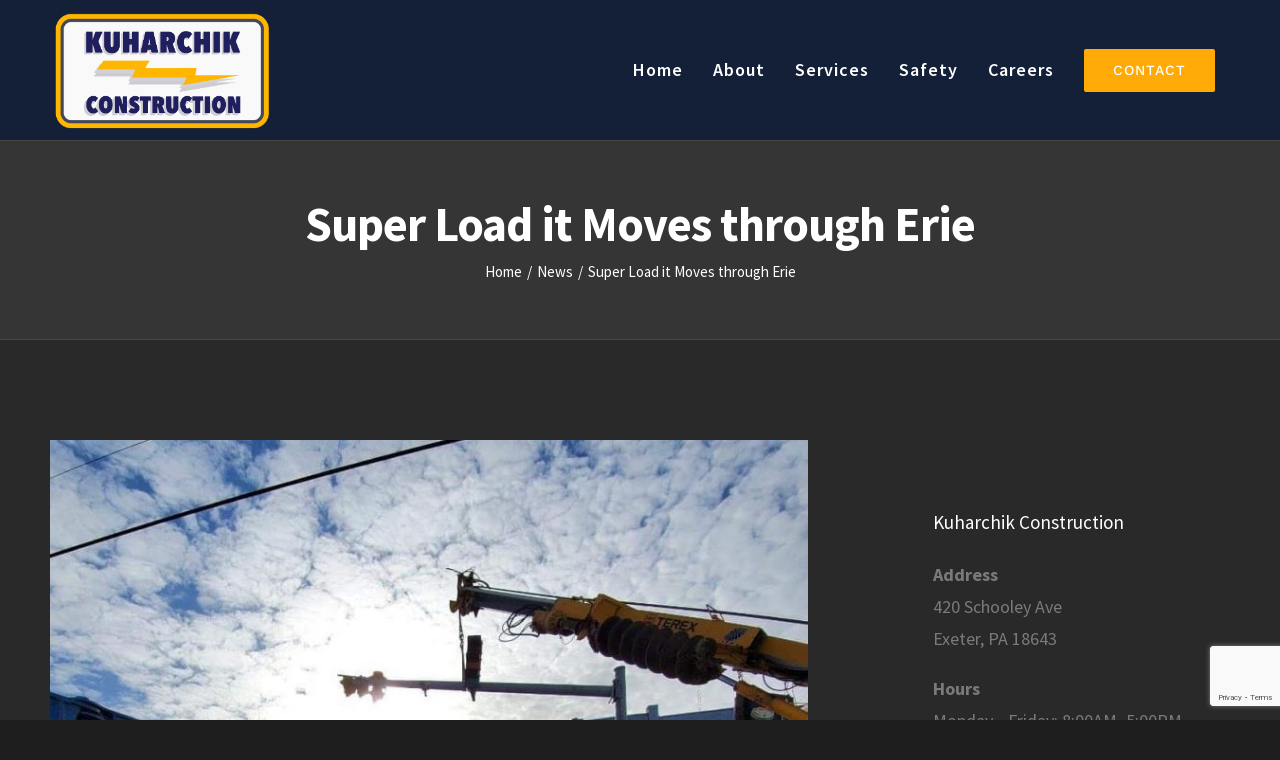

--- FILE ---
content_type: text/html; charset=UTF-8
request_url: https://kuharchik.com/super-load-it-moves-through-erie/
body_size: 102338
content:
<!DOCTYPE html>
<html class="avada-html-layout-wide avada-html-header-position-top" lang="en-US" prefix="og: http://ogp.me/ns# fb: http://ogp.me/ns/fb#">
<head>
	<meta http-equiv="X-UA-Compatible" content="IE=edge" />
	<meta http-equiv="Content-Type" content="text/html; charset=utf-8"/>
	<meta name="viewport" content="width=device-width, initial-scale=1" />
	<meta name='robots' content='index, follow, max-image-preview:large, max-snippet:-1, max-video-preview:-1' />
	<style>img:is([sizes="auto" i], [sizes^="auto," i]) { contain-intrinsic-size: 3000px 1500px }</style>
	
	<!-- This site is optimized with the Yoast SEO plugin v25.6 - https://yoast.com/wordpress/plugins/seo/ -->
	<title>Super Load it Moves through Erie - Kuharchik Construction</title>
	<link rel="canonical" href="https://kuharchik.com/super-load-it-moves-through-erie/" />
	<meta property="og:locale" content="en_US" />
	<meta property="og:type" content="article" />
	<meta property="og:title" content="Super Load it Moves through Erie - Kuharchik Construction" />
	<meta property="og:description" content="A massive super load caused some traffic delays Thursday as it began a 300-mile trip from the Port of Erie to Lock Haven. The giant dryer used to make tissue paper is more than 19-feet high and weighs nearly 630,000 pounds. The driver of the huge load is carefully weaving around traffic signals and arms with crews ready to move overhead wires. State Police cruisers blocked intersections along the east side of the Bayfront Parkway as the load slowly made [&hellip;]" />
	<meta property="og:url" content="https://kuharchik.com/super-load-it-moves-through-erie/" />
	<meta property="og:site_name" content="Kuharchik Construction" />
	<meta property="article:publisher" content="https://www.facebook.com/KuharchikConstruction/" />
	<meta property="article:published_time" content="2019-12-09T19:34:45+00:00" />
	<meta property="article:modified_time" content="2020-08-07T15:46:08+00:00" />
	<meta property="og:image" content="https://kuharchik.com/wp-content/uploads/2019/12/superload2.jpg" />
	<meta property="og:image:width" content="971" />
	<meta property="og:image:height" content="971" />
	<meta property="og:image:type" content="image/jpeg" />
	<meta name="author" content="Kuharchik Author" />
	<meta name="twitter:label1" content="Written by" />
	<meta name="twitter:data1" content="Kuharchik Author" />
	<meta name="twitter:label2" content="Est. reading time" />
	<meta name="twitter:data2" content="2 minutes" />
	<script type="application/ld+json" class="yoast-schema-graph">{"@context":"https://schema.org","@graph":[{"@type":"Article","@id":"https://kuharchik.com/super-load-it-moves-through-erie/#article","isPartOf":{"@id":"https://kuharchik.com/super-load-it-moves-through-erie/"},"author":{"name":"Kuharchik Author","@id":"https://kuharchik.com/#/schema/person/4b59ac48f046053ee82ff9a66c2f496b"},"headline":"Super Load it Moves through Erie","datePublished":"2019-12-09T19:34:45+00:00","dateModified":"2020-08-07T15:46:08+00:00","mainEntityOfPage":{"@id":"https://kuharchik.com/super-load-it-moves-through-erie/"},"wordCount":346,"publisher":{"@id":"https://kuharchik.com/#organization"},"image":{"@id":"https://kuharchik.com/super-load-it-moves-through-erie/#primaryimage"},"thumbnailUrl":"https://kuharchik.com/wp-content/uploads/2019/12/superload2.jpg","keywords":["Bucket truck support","Oversize load","superload"],"articleSection":["News"],"inLanguage":"en-US"},{"@type":"WebPage","@id":"https://kuharchik.com/super-load-it-moves-through-erie/","url":"https://kuharchik.com/super-load-it-moves-through-erie/","name":"Super Load it Moves through Erie - Kuharchik Construction","isPartOf":{"@id":"https://kuharchik.com/#website"},"primaryImageOfPage":{"@id":"https://kuharchik.com/super-load-it-moves-through-erie/#primaryimage"},"image":{"@id":"https://kuharchik.com/super-load-it-moves-through-erie/#primaryimage"},"thumbnailUrl":"https://kuharchik.com/wp-content/uploads/2019/12/superload2.jpg","datePublished":"2019-12-09T19:34:45+00:00","dateModified":"2020-08-07T15:46:08+00:00","breadcrumb":{"@id":"https://kuharchik.com/super-load-it-moves-through-erie/#breadcrumb"},"inLanguage":"en-US","potentialAction":[{"@type":"ReadAction","target":["https://kuharchik.com/super-load-it-moves-through-erie/"]}]},{"@type":"ImageObject","inLanguage":"en-US","@id":"https://kuharchik.com/super-load-it-moves-through-erie/#primaryimage","url":"https://kuharchik.com/wp-content/uploads/2019/12/superload2.jpg","contentUrl":"https://kuharchik.com/wp-content/uploads/2019/12/superload2.jpg","width":971,"height":971},{"@type":"BreadcrumbList","@id":"https://kuharchik.com/super-load-it-moves-through-erie/#breadcrumb","itemListElement":[{"@type":"ListItem","position":1,"name":"Home","item":"https://kuharchik.com/"},{"@type":"ListItem","position":2,"name":"Super Load it Moves through Erie"}]},{"@type":"WebSite","@id":"https://kuharchik.com/#website","url":"https://kuharchik.com/","name":"Kuharchik Construction","description":"Moving Pennsylvania Smarter","publisher":{"@id":"https://kuharchik.com/#organization"},"potentialAction":[{"@type":"SearchAction","target":{"@type":"EntryPoint","urlTemplate":"https://kuharchik.com/?s={search_term_string}"},"query-input":{"@type":"PropertyValueSpecification","valueRequired":true,"valueName":"search_term_string"}}],"inLanguage":"en-US"},{"@type":"Organization","@id":"https://kuharchik.com/#organization","name":"Kuharchik Construction, Inc.","url":"https://kuharchik.com/","logo":{"@type":"ImageObject","inLanguage":"en-US","@id":"https://kuharchik.com/#/schema/logo/image/","url":"","contentUrl":"","caption":"Kuharchik Construction, Inc."},"image":{"@id":"https://kuharchik.com/#/schema/logo/image/"},"sameAs":["https://www.facebook.com/KuharchikConstruction/","https://www.instagram.com/kuharchikconstruction/"]},{"@type":"Person","@id":"https://kuharchik.com/#/schema/person/4b59ac48f046053ee82ff9a66c2f496b","name":"Kuharchik Author","image":{"@type":"ImageObject","inLanguage":"en-US","@id":"https://kuharchik.com/#/schema/person/image/","url":"https://secure.gravatar.com/avatar/9364e60b6a136925c0b9342a9a0331125bbf9bed4cb494e731410419dc363205?s=96&d=mm&r=g","contentUrl":"https://secure.gravatar.com/avatar/9364e60b6a136925c0b9342a9a0331125bbf9bed4cb494e731410419dc363205?s=96&d=mm&r=g","caption":"Kuharchik Author"},"url":"https://kuharchik.com/author/kuhon/"}]}</script>
	<!-- / Yoast SEO plugin. -->


<link rel="alternate" type="application/rss+xml" title="Kuharchik Construction &raquo; Feed" href="https://kuharchik.com/feed/" />
<link rel="alternate" type="application/rss+xml" title="Kuharchik Construction &raquo; Comments Feed" href="https://kuharchik.com/comments/feed/" />
		
		
		
		
		
		
		<meta property="og:title" content="Super Load it Moves through Erie"/>
		<meta property="og:type" content="article"/>
		<meta property="og:url" content="https://kuharchik.com/super-load-it-moves-through-erie/"/>
		<meta property="og:site_name" content="Kuharchik Construction"/>
		<meta property="og:description" content="A massive super load caused some traffic delays Thursday as it began a 300-mile trip from the Port of Erie to Lock Haven. The giant dryer used to make tissue paper is more than 19-feet high and weighs nearly 630,000 pounds.

The driver of the huge load is carefully weaving around traffic signals and arms with"/>

									<meta property="og:image" content="https://kuharchik.com/wp-content/uploads/2019/12/superload2.jpg"/>
									<!-- This site uses the Google Analytics by MonsterInsights plugin v9.11.1 - Using Analytics tracking - https://www.monsterinsights.com/ -->
							<script src="//www.googletagmanager.com/gtag/js?id=G-ZC64CTH1W0"  data-cfasync="false" data-wpfc-render="false" type="text/javascript" async></script>
			<script data-cfasync="false" data-wpfc-render="false" type="text/javascript">
				var mi_version = '9.11.1';
				var mi_track_user = true;
				var mi_no_track_reason = '';
								var MonsterInsightsDefaultLocations = {"page_location":"https:\/\/kuharchik.com\/super-load-it-moves-through-erie\/"};
								if ( typeof MonsterInsightsPrivacyGuardFilter === 'function' ) {
					var MonsterInsightsLocations = (typeof MonsterInsightsExcludeQuery === 'object') ? MonsterInsightsPrivacyGuardFilter( MonsterInsightsExcludeQuery ) : MonsterInsightsPrivacyGuardFilter( MonsterInsightsDefaultLocations );
				} else {
					var MonsterInsightsLocations = (typeof MonsterInsightsExcludeQuery === 'object') ? MonsterInsightsExcludeQuery : MonsterInsightsDefaultLocations;
				}

								var disableStrs = [
										'ga-disable-G-ZC64CTH1W0',
									];

				/* Function to detect opted out users */
				function __gtagTrackerIsOptedOut() {
					for (var index = 0; index < disableStrs.length; index++) {
						if (document.cookie.indexOf(disableStrs[index] + '=true') > -1) {
							return true;
						}
					}

					return false;
				}

				/* Disable tracking if the opt-out cookie exists. */
				if (__gtagTrackerIsOptedOut()) {
					for (var index = 0; index < disableStrs.length; index++) {
						window[disableStrs[index]] = true;
					}
				}

				/* Opt-out function */
				function __gtagTrackerOptout() {
					for (var index = 0; index < disableStrs.length; index++) {
						document.cookie = disableStrs[index] + '=true; expires=Thu, 31 Dec 2099 23:59:59 UTC; path=/';
						window[disableStrs[index]] = true;
					}
				}

				if ('undefined' === typeof gaOptout) {
					function gaOptout() {
						__gtagTrackerOptout();
					}
				}
								window.dataLayer = window.dataLayer || [];

				window.MonsterInsightsDualTracker = {
					helpers: {},
					trackers: {},
				};
				if (mi_track_user) {
					function __gtagDataLayer() {
						dataLayer.push(arguments);
					}

					function __gtagTracker(type, name, parameters) {
						if (!parameters) {
							parameters = {};
						}

						if (parameters.send_to) {
							__gtagDataLayer.apply(null, arguments);
							return;
						}

						if (type === 'event') {
														parameters.send_to = monsterinsights_frontend.v4_id;
							var hookName = name;
							if (typeof parameters['event_category'] !== 'undefined') {
								hookName = parameters['event_category'] + ':' + name;
							}

							if (typeof MonsterInsightsDualTracker.trackers[hookName] !== 'undefined') {
								MonsterInsightsDualTracker.trackers[hookName](parameters);
							} else {
								__gtagDataLayer('event', name, parameters);
							}
							
						} else {
							__gtagDataLayer.apply(null, arguments);
						}
					}

					__gtagTracker('js', new Date());
					__gtagTracker('set', {
						'developer_id.dZGIzZG': true,
											});
					if ( MonsterInsightsLocations.page_location ) {
						__gtagTracker('set', MonsterInsightsLocations);
					}
										__gtagTracker('config', 'G-ZC64CTH1W0', {"forceSSL":"true","link_attribution":"true"} );
										window.gtag = __gtagTracker;										(function () {
						/* https://developers.google.com/analytics/devguides/collection/analyticsjs/ */
						/* ga and __gaTracker compatibility shim. */
						var noopfn = function () {
							return null;
						};
						var newtracker = function () {
							return new Tracker();
						};
						var Tracker = function () {
							return null;
						};
						var p = Tracker.prototype;
						p.get = noopfn;
						p.set = noopfn;
						p.send = function () {
							var args = Array.prototype.slice.call(arguments);
							args.unshift('send');
							__gaTracker.apply(null, args);
						};
						var __gaTracker = function () {
							var len = arguments.length;
							if (len === 0) {
								return;
							}
							var f = arguments[len - 1];
							if (typeof f !== 'object' || f === null || typeof f.hitCallback !== 'function') {
								if ('send' === arguments[0]) {
									var hitConverted, hitObject = false, action;
									if ('event' === arguments[1]) {
										if ('undefined' !== typeof arguments[3]) {
											hitObject = {
												'eventAction': arguments[3],
												'eventCategory': arguments[2],
												'eventLabel': arguments[4],
												'value': arguments[5] ? arguments[5] : 1,
											}
										}
									}
									if ('pageview' === arguments[1]) {
										if ('undefined' !== typeof arguments[2]) {
											hitObject = {
												'eventAction': 'page_view',
												'page_path': arguments[2],
											}
										}
									}
									if (typeof arguments[2] === 'object') {
										hitObject = arguments[2];
									}
									if (typeof arguments[5] === 'object') {
										Object.assign(hitObject, arguments[5]);
									}
									if ('undefined' !== typeof arguments[1].hitType) {
										hitObject = arguments[1];
										if ('pageview' === hitObject.hitType) {
											hitObject.eventAction = 'page_view';
										}
									}
									if (hitObject) {
										action = 'timing' === arguments[1].hitType ? 'timing_complete' : hitObject.eventAction;
										hitConverted = mapArgs(hitObject);
										__gtagTracker('event', action, hitConverted);
									}
								}
								return;
							}

							function mapArgs(args) {
								var arg, hit = {};
								var gaMap = {
									'eventCategory': 'event_category',
									'eventAction': 'event_action',
									'eventLabel': 'event_label',
									'eventValue': 'event_value',
									'nonInteraction': 'non_interaction',
									'timingCategory': 'event_category',
									'timingVar': 'name',
									'timingValue': 'value',
									'timingLabel': 'event_label',
									'page': 'page_path',
									'location': 'page_location',
									'title': 'page_title',
									'referrer' : 'page_referrer',
								};
								for (arg in args) {
																		if (!(!args.hasOwnProperty(arg) || !gaMap.hasOwnProperty(arg))) {
										hit[gaMap[arg]] = args[arg];
									} else {
										hit[arg] = args[arg];
									}
								}
								return hit;
							}

							try {
								f.hitCallback();
							} catch (ex) {
							}
						};
						__gaTracker.create = newtracker;
						__gaTracker.getByName = newtracker;
						__gaTracker.getAll = function () {
							return [];
						};
						__gaTracker.remove = noopfn;
						__gaTracker.loaded = true;
						window['__gaTracker'] = __gaTracker;
					})();
									} else {
										console.log("");
					(function () {
						function __gtagTracker() {
							return null;
						}

						window['__gtagTracker'] = __gtagTracker;
						window['gtag'] = __gtagTracker;
					})();
									}
			</script>
							<!-- / Google Analytics by MonsterInsights -->
		<script type="text/javascript">
/* <![CDATA[ */
window._wpemojiSettings = {"baseUrl":"https:\/\/s.w.org\/images\/core\/emoji\/16.0.1\/72x72\/","ext":".png","svgUrl":"https:\/\/s.w.org\/images\/core\/emoji\/16.0.1\/svg\/","svgExt":".svg","source":{"concatemoji":"https:\/\/kuharchik.com\/wp-includes\/js\/wp-emoji-release.min.js?ver=6.8.3"}};
/*! This file is auto-generated */
!function(s,n){var o,i,e;function c(e){try{var t={supportTests:e,timestamp:(new Date).valueOf()};sessionStorage.setItem(o,JSON.stringify(t))}catch(e){}}function p(e,t,n){e.clearRect(0,0,e.canvas.width,e.canvas.height),e.fillText(t,0,0);var t=new Uint32Array(e.getImageData(0,0,e.canvas.width,e.canvas.height).data),a=(e.clearRect(0,0,e.canvas.width,e.canvas.height),e.fillText(n,0,0),new Uint32Array(e.getImageData(0,0,e.canvas.width,e.canvas.height).data));return t.every(function(e,t){return e===a[t]})}function u(e,t){e.clearRect(0,0,e.canvas.width,e.canvas.height),e.fillText(t,0,0);for(var n=e.getImageData(16,16,1,1),a=0;a<n.data.length;a++)if(0!==n.data[a])return!1;return!0}function f(e,t,n,a){switch(t){case"flag":return n(e,"\ud83c\udff3\ufe0f\u200d\u26a7\ufe0f","\ud83c\udff3\ufe0f\u200b\u26a7\ufe0f")?!1:!n(e,"\ud83c\udde8\ud83c\uddf6","\ud83c\udde8\u200b\ud83c\uddf6")&&!n(e,"\ud83c\udff4\udb40\udc67\udb40\udc62\udb40\udc65\udb40\udc6e\udb40\udc67\udb40\udc7f","\ud83c\udff4\u200b\udb40\udc67\u200b\udb40\udc62\u200b\udb40\udc65\u200b\udb40\udc6e\u200b\udb40\udc67\u200b\udb40\udc7f");case"emoji":return!a(e,"\ud83e\udedf")}return!1}function g(e,t,n,a){var r="undefined"!=typeof WorkerGlobalScope&&self instanceof WorkerGlobalScope?new OffscreenCanvas(300,150):s.createElement("canvas"),o=r.getContext("2d",{willReadFrequently:!0}),i=(o.textBaseline="top",o.font="600 32px Arial",{});return e.forEach(function(e){i[e]=t(o,e,n,a)}),i}function t(e){var t=s.createElement("script");t.src=e,t.defer=!0,s.head.appendChild(t)}"undefined"!=typeof Promise&&(o="wpEmojiSettingsSupports",i=["flag","emoji"],n.supports={everything:!0,everythingExceptFlag:!0},e=new Promise(function(e){s.addEventListener("DOMContentLoaded",e,{once:!0})}),new Promise(function(t){var n=function(){try{var e=JSON.parse(sessionStorage.getItem(o));if("object"==typeof e&&"number"==typeof e.timestamp&&(new Date).valueOf()<e.timestamp+604800&&"object"==typeof e.supportTests)return e.supportTests}catch(e){}return null}();if(!n){if("undefined"!=typeof Worker&&"undefined"!=typeof OffscreenCanvas&&"undefined"!=typeof URL&&URL.createObjectURL&&"undefined"!=typeof Blob)try{var e="postMessage("+g.toString()+"("+[JSON.stringify(i),f.toString(),p.toString(),u.toString()].join(",")+"));",a=new Blob([e],{type:"text/javascript"}),r=new Worker(URL.createObjectURL(a),{name:"wpTestEmojiSupports"});return void(r.onmessage=function(e){c(n=e.data),r.terminate(),t(n)})}catch(e){}c(n=g(i,f,p,u))}t(n)}).then(function(e){for(var t in e)n.supports[t]=e[t],n.supports.everything=n.supports.everything&&n.supports[t],"flag"!==t&&(n.supports.everythingExceptFlag=n.supports.everythingExceptFlag&&n.supports[t]);n.supports.everythingExceptFlag=n.supports.everythingExceptFlag&&!n.supports.flag,n.DOMReady=!1,n.readyCallback=function(){n.DOMReady=!0}}).then(function(){return e}).then(function(){var e;n.supports.everything||(n.readyCallback(),(e=n.source||{}).concatemoji?t(e.concatemoji):e.wpemoji&&e.twemoji&&(t(e.twemoji),t(e.wpemoji)))}))}((window,document),window._wpemojiSettings);
/* ]]> */
</script>
<style id='wp-emoji-styles-inline-css' type='text/css'>

	img.wp-smiley, img.emoji {
		display: inline !important;
		border: none !important;
		box-shadow: none !important;
		height: 1em !important;
		width: 1em !important;
		margin: 0 0.07em !important;
		vertical-align: -0.1em !important;
		background: none !important;
		padding: 0 !important;
	}
</style>
<style id='classic-theme-styles-inline-css' type='text/css'>
/*! This file is auto-generated */
.wp-block-button__link{color:#fff;background-color:#32373c;border-radius:9999px;box-shadow:none;text-decoration:none;padding:calc(.667em + 2px) calc(1.333em + 2px);font-size:1.125em}.wp-block-file__button{background:#32373c;color:#fff;text-decoration:none}
</style>
<style id='global-styles-inline-css' type='text/css'>
:root{--wp--preset--aspect-ratio--square: 1;--wp--preset--aspect-ratio--4-3: 4/3;--wp--preset--aspect-ratio--3-4: 3/4;--wp--preset--aspect-ratio--3-2: 3/2;--wp--preset--aspect-ratio--2-3: 2/3;--wp--preset--aspect-ratio--16-9: 16/9;--wp--preset--aspect-ratio--9-16: 9/16;--wp--preset--color--black: #000000;--wp--preset--color--cyan-bluish-gray: #abb8c3;--wp--preset--color--white: #ffffff;--wp--preset--color--pale-pink: #f78da7;--wp--preset--color--vivid-red: #cf2e2e;--wp--preset--color--luminous-vivid-orange: #ff6900;--wp--preset--color--luminous-vivid-amber: #fcb900;--wp--preset--color--light-green-cyan: #7bdcb5;--wp--preset--color--vivid-green-cyan: #00d084;--wp--preset--color--pale-cyan-blue: #8ed1fc;--wp--preset--color--vivid-cyan-blue: #0693e3;--wp--preset--color--vivid-purple: #9b51e0;--wp--preset--gradient--vivid-cyan-blue-to-vivid-purple: linear-gradient(135deg,rgba(6,147,227,1) 0%,rgb(155,81,224) 100%);--wp--preset--gradient--light-green-cyan-to-vivid-green-cyan: linear-gradient(135deg,rgb(122,220,180) 0%,rgb(0,208,130) 100%);--wp--preset--gradient--luminous-vivid-amber-to-luminous-vivid-orange: linear-gradient(135deg,rgba(252,185,0,1) 0%,rgba(255,105,0,1) 100%);--wp--preset--gradient--luminous-vivid-orange-to-vivid-red: linear-gradient(135deg,rgba(255,105,0,1) 0%,rgb(207,46,46) 100%);--wp--preset--gradient--very-light-gray-to-cyan-bluish-gray: linear-gradient(135deg,rgb(238,238,238) 0%,rgb(169,184,195) 100%);--wp--preset--gradient--cool-to-warm-spectrum: linear-gradient(135deg,rgb(74,234,220) 0%,rgb(151,120,209) 20%,rgb(207,42,186) 40%,rgb(238,44,130) 60%,rgb(251,105,98) 80%,rgb(254,248,76) 100%);--wp--preset--gradient--blush-light-purple: linear-gradient(135deg,rgb(255,206,236) 0%,rgb(152,150,240) 100%);--wp--preset--gradient--blush-bordeaux: linear-gradient(135deg,rgb(254,205,165) 0%,rgb(254,45,45) 50%,rgb(107,0,62) 100%);--wp--preset--gradient--luminous-dusk: linear-gradient(135deg,rgb(255,203,112) 0%,rgb(199,81,192) 50%,rgb(65,88,208) 100%);--wp--preset--gradient--pale-ocean: linear-gradient(135deg,rgb(255,245,203) 0%,rgb(182,227,212) 50%,rgb(51,167,181) 100%);--wp--preset--gradient--electric-grass: linear-gradient(135deg,rgb(202,248,128) 0%,rgb(113,206,126) 100%);--wp--preset--gradient--midnight: linear-gradient(135deg,rgb(2,3,129) 0%,rgb(40,116,252) 100%);--wp--preset--font-size--small: 13.5px;--wp--preset--font-size--medium: 20px;--wp--preset--font-size--large: 27px;--wp--preset--font-size--x-large: 42px;--wp--preset--font-size--normal: 18px;--wp--preset--font-size--xlarge: 36px;--wp--preset--font-size--huge: 54px;--wp--preset--spacing--20: 0.44rem;--wp--preset--spacing--30: 0.67rem;--wp--preset--spacing--40: 1rem;--wp--preset--spacing--50: 1.5rem;--wp--preset--spacing--60: 2.25rem;--wp--preset--spacing--70: 3.38rem;--wp--preset--spacing--80: 5.06rem;--wp--preset--shadow--natural: 6px 6px 9px rgba(0, 0, 0, 0.2);--wp--preset--shadow--deep: 12px 12px 50px rgba(0, 0, 0, 0.4);--wp--preset--shadow--sharp: 6px 6px 0px rgba(0, 0, 0, 0.2);--wp--preset--shadow--outlined: 6px 6px 0px -3px rgba(255, 255, 255, 1), 6px 6px rgba(0, 0, 0, 1);--wp--preset--shadow--crisp: 6px 6px 0px rgba(0, 0, 0, 1);}:where(.is-layout-flex){gap: 0.5em;}:where(.is-layout-grid){gap: 0.5em;}body .is-layout-flex{display: flex;}.is-layout-flex{flex-wrap: wrap;align-items: center;}.is-layout-flex > :is(*, div){margin: 0;}body .is-layout-grid{display: grid;}.is-layout-grid > :is(*, div){margin: 0;}:where(.wp-block-columns.is-layout-flex){gap: 2em;}:where(.wp-block-columns.is-layout-grid){gap: 2em;}:where(.wp-block-post-template.is-layout-flex){gap: 1.25em;}:where(.wp-block-post-template.is-layout-grid){gap: 1.25em;}.has-black-color{color: var(--wp--preset--color--black) !important;}.has-cyan-bluish-gray-color{color: var(--wp--preset--color--cyan-bluish-gray) !important;}.has-white-color{color: var(--wp--preset--color--white) !important;}.has-pale-pink-color{color: var(--wp--preset--color--pale-pink) !important;}.has-vivid-red-color{color: var(--wp--preset--color--vivid-red) !important;}.has-luminous-vivid-orange-color{color: var(--wp--preset--color--luminous-vivid-orange) !important;}.has-luminous-vivid-amber-color{color: var(--wp--preset--color--luminous-vivid-amber) !important;}.has-light-green-cyan-color{color: var(--wp--preset--color--light-green-cyan) !important;}.has-vivid-green-cyan-color{color: var(--wp--preset--color--vivid-green-cyan) !important;}.has-pale-cyan-blue-color{color: var(--wp--preset--color--pale-cyan-blue) !important;}.has-vivid-cyan-blue-color{color: var(--wp--preset--color--vivid-cyan-blue) !important;}.has-vivid-purple-color{color: var(--wp--preset--color--vivid-purple) !important;}.has-black-background-color{background-color: var(--wp--preset--color--black) !important;}.has-cyan-bluish-gray-background-color{background-color: var(--wp--preset--color--cyan-bluish-gray) !important;}.has-white-background-color{background-color: var(--wp--preset--color--white) !important;}.has-pale-pink-background-color{background-color: var(--wp--preset--color--pale-pink) !important;}.has-vivid-red-background-color{background-color: var(--wp--preset--color--vivid-red) !important;}.has-luminous-vivid-orange-background-color{background-color: var(--wp--preset--color--luminous-vivid-orange) !important;}.has-luminous-vivid-amber-background-color{background-color: var(--wp--preset--color--luminous-vivid-amber) !important;}.has-light-green-cyan-background-color{background-color: var(--wp--preset--color--light-green-cyan) !important;}.has-vivid-green-cyan-background-color{background-color: var(--wp--preset--color--vivid-green-cyan) !important;}.has-pale-cyan-blue-background-color{background-color: var(--wp--preset--color--pale-cyan-blue) !important;}.has-vivid-cyan-blue-background-color{background-color: var(--wp--preset--color--vivid-cyan-blue) !important;}.has-vivid-purple-background-color{background-color: var(--wp--preset--color--vivid-purple) !important;}.has-black-border-color{border-color: var(--wp--preset--color--black) !important;}.has-cyan-bluish-gray-border-color{border-color: var(--wp--preset--color--cyan-bluish-gray) !important;}.has-white-border-color{border-color: var(--wp--preset--color--white) !important;}.has-pale-pink-border-color{border-color: var(--wp--preset--color--pale-pink) !important;}.has-vivid-red-border-color{border-color: var(--wp--preset--color--vivid-red) !important;}.has-luminous-vivid-orange-border-color{border-color: var(--wp--preset--color--luminous-vivid-orange) !important;}.has-luminous-vivid-amber-border-color{border-color: var(--wp--preset--color--luminous-vivid-amber) !important;}.has-light-green-cyan-border-color{border-color: var(--wp--preset--color--light-green-cyan) !important;}.has-vivid-green-cyan-border-color{border-color: var(--wp--preset--color--vivid-green-cyan) !important;}.has-pale-cyan-blue-border-color{border-color: var(--wp--preset--color--pale-cyan-blue) !important;}.has-vivid-cyan-blue-border-color{border-color: var(--wp--preset--color--vivid-cyan-blue) !important;}.has-vivid-purple-border-color{border-color: var(--wp--preset--color--vivid-purple) !important;}.has-vivid-cyan-blue-to-vivid-purple-gradient-background{background: var(--wp--preset--gradient--vivid-cyan-blue-to-vivid-purple) !important;}.has-light-green-cyan-to-vivid-green-cyan-gradient-background{background: var(--wp--preset--gradient--light-green-cyan-to-vivid-green-cyan) !important;}.has-luminous-vivid-amber-to-luminous-vivid-orange-gradient-background{background: var(--wp--preset--gradient--luminous-vivid-amber-to-luminous-vivid-orange) !important;}.has-luminous-vivid-orange-to-vivid-red-gradient-background{background: var(--wp--preset--gradient--luminous-vivid-orange-to-vivid-red) !important;}.has-very-light-gray-to-cyan-bluish-gray-gradient-background{background: var(--wp--preset--gradient--very-light-gray-to-cyan-bluish-gray) !important;}.has-cool-to-warm-spectrum-gradient-background{background: var(--wp--preset--gradient--cool-to-warm-spectrum) !important;}.has-blush-light-purple-gradient-background{background: var(--wp--preset--gradient--blush-light-purple) !important;}.has-blush-bordeaux-gradient-background{background: var(--wp--preset--gradient--blush-bordeaux) !important;}.has-luminous-dusk-gradient-background{background: var(--wp--preset--gradient--luminous-dusk) !important;}.has-pale-ocean-gradient-background{background: var(--wp--preset--gradient--pale-ocean) !important;}.has-electric-grass-gradient-background{background: var(--wp--preset--gradient--electric-grass) !important;}.has-midnight-gradient-background{background: var(--wp--preset--gradient--midnight) !important;}.has-small-font-size{font-size: var(--wp--preset--font-size--small) !important;}.has-medium-font-size{font-size: var(--wp--preset--font-size--medium) !important;}.has-large-font-size{font-size: var(--wp--preset--font-size--large) !important;}.has-x-large-font-size{font-size: var(--wp--preset--font-size--x-large) !important;}
:where(.wp-block-post-template.is-layout-flex){gap: 1.25em;}:where(.wp-block-post-template.is-layout-grid){gap: 1.25em;}
:where(.wp-block-columns.is-layout-flex){gap: 2em;}:where(.wp-block-columns.is-layout-grid){gap: 2em;}
:root :where(.wp-block-pullquote){font-size: 1.5em;line-height: 1.6;}
</style>
<link rel='stylesheet' id='rs-plugin-settings-css' href='https://kuharchik.com/wp-content/plugins/revslider/public/assets/css/rs6.css?ver=6.2.23' type='text/css' media='all' />
<style id='rs-plugin-settings-inline-css' type='text/css'>
#rs-demo-id {}
</style>
<link rel='stylesheet' id='wp-job-manager-job-listings-css' href='https://kuharchik.com/wp-content/plugins/wp-job-manager/assets/dist/css/job-listings.css?ver=598383a28ac5f9f156e4' type='text/css' media='all' />
<!--[if IE]>
<link rel='stylesheet' id='avada-IE-css' href='https://kuharchik.com/wp-content/themes/Avada/assets/css/dynamic/ie.min.css?ver=7.3.1' type='text/css' media='all' />
<style id='avada-IE-inline-css' type='text/css'>
.avada-select-parent .select-arrow{background-color:#3e3e3e}
.select-arrow{background-color:#3e3e3e}
</style>
<![endif]-->
<link rel='stylesheet' id='fusion-dynamic-css-css' href='https://kuharchik.com/wp-content/uploads/fusion-styles/96e9410fb95b1f07bde6c3807eae6391.min.css?ver=3.3.1' type='text/css' media='all' />
<script type="text/javascript" src="https://kuharchik.com/wp-content/plugins/google-analytics-for-wordpress/assets/js/frontend-gtag.min.js?ver=9.11.1" id="monsterinsights-frontend-script-js" async="async" data-wp-strategy="async"></script>
<script data-cfasync="false" data-wpfc-render="false" type="text/javascript" id='monsterinsights-frontend-script-js-extra'>/* <![CDATA[ */
var monsterinsights_frontend = {"js_events_tracking":"true","download_extensions":"doc,pdf,ppt,zip,xls,docx,pptx,xlsx","inbound_paths":"[{\"path\":\"\\\/go\\\/\",\"label\":\"affiliate\"},{\"path\":\"\\\/recommend\\\/\",\"label\":\"affiliate\"}]","home_url":"https:\/\/kuharchik.com","hash_tracking":"false","v4_id":"G-ZC64CTH1W0"};/* ]]> */
</script>
<script type="text/javascript" src="https://kuharchik.com/wp-includes/js/jquery/jquery.min.js?ver=3.7.1" id="jquery-core-js"></script>
<script type="text/javascript" src="https://kuharchik.com/wp-includes/js/jquery/jquery-migrate.min.js?ver=3.4.1" id="jquery-migrate-js"></script>
<script type="text/javascript" src="https://kuharchik.com/wp-content/plugins/revslider/public/assets/js/rbtools.min.js?ver=6.2.23" id="tp-tools-js"></script>
<script type="text/javascript" src="https://kuharchik.com/wp-content/plugins/revslider/public/assets/js/rs6.min.js?ver=6.2.23" id="revmin-js"></script>
<link rel="https://api.w.org/" href="https://kuharchik.com/wp-json/" /><link rel="alternate" title="JSON" type="application/json" href="https://kuharchik.com/wp-json/wp/v2/posts/3435" /><link rel="EditURI" type="application/rsd+xml" title="RSD" href="https://kuharchik.com/xmlrpc.php?rsd" />
<meta name="generator" content="WordPress 6.8.3" />
<link rel='shortlink' href='https://kuharchik.com/?p=3435' />
<link rel="alternate" title="oEmbed (JSON)" type="application/json+oembed" href="https://kuharchik.com/wp-json/oembed/1.0/embed?url=https%3A%2F%2Fkuharchik.com%2Fsuper-load-it-moves-through-erie%2F" />
<link rel="alternate" title="oEmbed (XML)" type="text/xml+oembed" href="https://kuharchik.com/wp-json/oembed/1.0/embed?url=https%3A%2F%2Fkuharchik.com%2Fsuper-load-it-moves-through-erie%2F&#038;format=xml" />
<style type="text/css" id="css-fb-visibility">@media screen and (max-width: 640px){body:not(.fusion-builder-ui-wireframe) .fusion-no-small-visibility{display:none !important;}body:not(.fusion-builder-ui-wireframe) .sm-text-align-center{text-align:center !important;}body:not(.fusion-builder-ui-wireframe) .sm-text-align-left{text-align:left !important;}body:not(.fusion-builder-ui-wireframe) .sm-text-align-right{text-align:right !important;}body:not(.fusion-builder-ui-wireframe) .sm-mx-auto{margin-left:auto !important;margin-right:auto !important;}body:not(.fusion-builder-ui-wireframe) .sm-ml-auto{margin-left:auto !important;}body:not(.fusion-builder-ui-wireframe) .sm-mr-auto{margin-right:auto !important;}body:not(.fusion-builder-ui-wireframe) .fusion-absolute-position-small{position:absolute;top:auto;width:100%;}}@media screen and (min-width: 641px) and (max-width: 1024px){body:not(.fusion-builder-ui-wireframe) .fusion-no-medium-visibility{display:none !important;}body:not(.fusion-builder-ui-wireframe) .md-text-align-center{text-align:center !important;}body:not(.fusion-builder-ui-wireframe) .md-text-align-left{text-align:left !important;}body:not(.fusion-builder-ui-wireframe) .md-text-align-right{text-align:right !important;}body:not(.fusion-builder-ui-wireframe) .md-mx-auto{margin-left:auto !important;margin-right:auto !important;}body:not(.fusion-builder-ui-wireframe) .md-ml-auto{margin-left:auto !important;}body:not(.fusion-builder-ui-wireframe) .md-mr-auto{margin-right:auto !important;}body:not(.fusion-builder-ui-wireframe) .fusion-absolute-position-medium{position:absolute;top:auto;width:100%;}}@media screen and (min-width: 1025px){body:not(.fusion-builder-ui-wireframe) .fusion-no-large-visibility{display:none !important;}body:not(.fusion-builder-ui-wireframe) .lg-text-align-center{text-align:center !important;}body:not(.fusion-builder-ui-wireframe) .lg-text-align-left{text-align:left !important;}body:not(.fusion-builder-ui-wireframe) .lg-text-align-right{text-align:right !important;}body:not(.fusion-builder-ui-wireframe) .lg-mx-auto{margin-left:auto !important;margin-right:auto !important;}body:not(.fusion-builder-ui-wireframe) .lg-ml-auto{margin-left:auto !important;}body:not(.fusion-builder-ui-wireframe) .lg-mr-auto{margin-right:auto !important;}body:not(.fusion-builder-ui-wireframe) .fusion-absolute-position-large{position:absolute;top:auto;width:100%;}}</style><meta name="generator" content="Powered by Slider Revolution 6.2.23 - responsive, Mobile-Friendly Slider Plugin for WordPress with comfortable drag and drop interface." />
<link rel="icon" href="https://kuharchik.com/wp-content/uploads/2020/08/favicon-66x66.jpg" sizes="32x32" />
<link rel="icon" href="https://kuharchik.com/wp-content/uploads/2020/08/favicon.jpg" sizes="192x192" />
<link rel="apple-touch-icon" href="https://kuharchik.com/wp-content/uploads/2020/08/favicon.jpg" />
<meta name="msapplication-TileImage" content="https://kuharchik.com/wp-content/uploads/2020/08/favicon.jpg" />
<script type="text/javascript">function setREVStartSize(e){
			//window.requestAnimationFrame(function() {				 
				window.RSIW = window.RSIW===undefined ? window.innerWidth : window.RSIW;	
				window.RSIH = window.RSIH===undefined ? window.innerHeight : window.RSIH;	
				try {								
					var pw = document.getElementById(e.c).parentNode.offsetWidth,
						newh;
					pw = pw===0 || isNaN(pw) ? window.RSIW : pw;
					e.tabw = e.tabw===undefined ? 0 : parseInt(e.tabw);
					e.thumbw = e.thumbw===undefined ? 0 : parseInt(e.thumbw);
					e.tabh = e.tabh===undefined ? 0 : parseInt(e.tabh);
					e.thumbh = e.thumbh===undefined ? 0 : parseInt(e.thumbh);
					e.tabhide = e.tabhide===undefined ? 0 : parseInt(e.tabhide);
					e.thumbhide = e.thumbhide===undefined ? 0 : parseInt(e.thumbhide);
					e.mh = e.mh===undefined || e.mh=="" || e.mh==="auto" ? 0 : parseInt(e.mh,0);		
					if(e.layout==="fullscreen" || e.l==="fullscreen") 						
						newh = Math.max(e.mh,window.RSIH);					
					else{					
						e.gw = Array.isArray(e.gw) ? e.gw : [e.gw];
						for (var i in e.rl) if (e.gw[i]===undefined || e.gw[i]===0) e.gw[i] = e.gw[i-1];					
						e.gh = e.el===undefined || e.el==="" || (Array.isArray(e.el) && e.el.length==0)? e.gh : e.el;
						e.gh = Array.isArray(e.gh) ? e.gh : [e.gh];
						for (var i in e.rl) if (e.gh[i]===undefined || e.gh[i]===0) e.gh[i] = e.gh[i-1];
											
						var nl = new Array(e.rl.length),
							ix = 0,						
							sl;					
						e.tabw = e.tabhide>=pw ? 0 : e.tabw;
						e.thumbw = e.thumbhide>=pw ? 0 : e.thumbw;
						e.tabh = e.tabhide>=pw ? 0 : e.tabh;
						e.thumbh = e.thumbhide>=pw ? 0 : e.thumbh;					
						for (var i in e.rl) nl[i] = e.rl[i]<window.RSIW ? 0 : e.rl[i];
						sl = nl[0];									
						for (var i in nl) if (sl>nl[i] && nl[i]>0) { sl = nl[i]; ix=i;}															
						var m = pw>(e.gw[ix]+e.tabw+e.thumbw) ? 1 : (pw-(e.tabw+e.thumbw)) / (e.gw[ix]);					
						newh =  (e.gh[ix] * m) + (e.tabh + e.thumbh);
					}				
					if(window.rs_init_css===undefined) window.rs_init_css = document.head.appendChild(document.createElement("style"));					
					document.getElementById(e.c).height = newh+"px";
					window.rs_init_css.innerHTML += "#"+e.c+"_wrapper { height: "+newh+"px }";				
				} catch(e){
					console.log("Failure at Presize of Slider:" + e)
				}					   
			//});
		  };</script>
		<script type="text/javascript">
			var doc = document.documentElement;
			doc.setAttribute( 'data-useragent', navigator.userAgent );
		</script>
		
	</head>

<body class="wp-singular post-template-default single single-post postid-3435 single-format-gallery wp-theme-Avada fusion-image-hovers fusion-pagination-sizing fusion-button_size-large fusion-button_type-flat fusion-button_span-yes avada-image-rollover-circle-yes avada-image-rollover-yes avada-image-rollover-direction-fade avada fusion-body ltr fusion-sticky-header no-tablet-sticky-header no-mobile-sticky-header no-mobile-slidingbar fusion-disable-outline fusion-sub-menu-fade mobile-logo-pos-left layout-wide-mode avada-has-boxed-modal-shadow-none layout-scroll-offset-full avada-has-zero-margin-offset-top has-sidebar fusion-top-header menu-text-align-center mobile-menu-design-modern fusion-show-pagination-text fusion-header-layout-v1 avada-responsive avada-footer-fx-none avada-menu-highlight-style-background fusion-search-form-classic fusion-main-menu-search-dropdown fusion-avatar-square avada-dropdown-styles avada-blog-layout-grid avada-blog-archive-layout-grid avada-header-shadow-no avada-menu-icon-position-left avada-has-megamenu-shadow avada-has-pagetitle-bg-full avada-has-breadcrumb-mobile-hidden avada-has-titlebar-bar_and_content avada-has-pagination-padding avada-flyout-menu-direction-fade avada-ec-views-v1" >
		<a class="skip-link screen-reader-text" href="#content">Skip to content</a>

	<div id="boxed-wrapper">
		<div class="fusion-sides-frame"></div>
		<div id="wrapper" class="fusion-wrapper">
			<div id="home" style="position:relative;top:-1px;"></div>
			
				
			<header class="fusion-header-wrapper">
				<div class="fusion-header-v1 fusion-logo-alignment fusion-logo-left fusion-sticky-menu- fusion-sticky-logo-1 fusion-mobile-logo-  fusion-mobile-menu-design-modern">
					<div class="fusion-header-sticky-height"></div>
<div class="fusion-header">
	<div class="fusion-row">
					<div class="fusion-logo" data-margin-top="10px" data-margin-bottom="00px" data-margin-left="0px" data-margin-right="0px">
			<a class="fusion-logo-link"  href="https://kuharchik.com/" >

						<!-- standard logo -->
			<img src="https://kuharchik.com/wp-content/uploads/2023/12/Kuharchik-logo.png" srcset="https://kuharchik.com/wp-content/uploads/2023/12/Kuharchik-logo.png 1x, https://kuharchik.com/wp-content/uploads/2023/12/Kuharchik-logo.png 2x" width="2900" height="1617" style="max-height:1617px;height:auto;" alt="Kuharchik Construction Logo" data-retina_logo_url="https://kuharchik.com/wp-content/uploads/2023/12/Kuharchik-logo.png" class="fusion-standard-logo" />

			
											<!-- sticky header logo -->
				<img src="https://kuharchik.com/wp-content/uploads/2023/12/Kuharchik-logo.png" srcset="https://kuharchik.com/wp-content/uploads/2023/12/Kuharchik-logo.png 1x, https://kuharchik.com/wp-content/uploads/2023/12/Kuharchik-logo.png 2x" width="2900" height="1617" style="max-height:1617px;height:auto;" alt="Kuharchik Construction Logo" data-retina_logo_url="https://kuharchik.com/wp-content/uploads/2023/12/Kuharchik-logo.png" class="fusion-sticky-logo" />
					</a>
		</div>		<nav class="fusion-main-menu" aria-label="Main Menu"><ul id="menu-electrician-main-menu" class="fusion-menu"><li  id="menu-item-3078"  class="menu-item menu-item-type-post_type menu-item-object-page menu-item-home menu-item-3078"  data-item-id="3078"><a  href="https://kuharchik.com/" class="fusion-background-highlight"><span class="menu-text">Home</span></a></li><li  id="menu-item-1945"  class="menu-item menu-item-type-post_type menu-item-object-page menu-item-has-children menu-item-1945 fusion-dropdown-menu"  data-item-id="1945"><a  href="https://kuharchik.com/about-kuharchik/" class="fusion-background-highlight"><span class="menu-text">About</span></a><ul class="sub-menu"><li  id="menu-item-2690"  class="menu-item menu-item-type-post_type menu-item-object-page menu-item-2690 fusion-dropdown-submenu" ><a  href="https://kuharchik.com/kuharchik-kares/" class="fusion-background-highlight"><span>KUHARCHIK KARES</span></a></li><li  id="menu-item-1946"  class="menu-item menu-item-type-post_type menu-item-object-page menu-item-1946 fusion-dropdown-submenu" ><a  href="https://kuharchik.com/company-news/" class="fusion-background-highlight"><span>Company News</span></a></li></ul></li><li  id="menu-item-1949"  class="menu-item menu-item-type-post_type menu-item-object-page menu-item-has-children menu-item-1949 fusion-dropdown-menu"  data-item-id="1949"><a  href="https://kuharchik.com/services/" class="fusion-background-highlight"><span class="menu-text">Services</span></a><ul class="sub-menu"><li  id="menu-item-4084"  class="menu-item menu-item-type-post_type menu-item-object-page menu-item-4084 fusion-dropdown-submenu" ><a  href="https://kuharchik.com/services/traffic-signal-services/" class="fusion-background-highlight"><span>Traffic Signal Services</span></a></li><li  id="menu-item-4094"  class="menu-item menu-item-type-post_type menu-item-object-page menu-item-4094 fusion-dropdown-submenu" ><a  href="https://kuharchik.com/services/intelligent-transportation-systems/" class="fusion-background-highlight"><span>Intelligent Transportation Systems (ITS)</span></a></li><li  id="menu-item-4102"  class="menu-item menu-item-type-post_type menu-item-object-page menu-item-4102 fusion-dropdown-submenu" ><a  href="https://kuharchik.com/services/distribution-construction/" class="fusion-background-highlight"><span>Distribution Construction</span></a></li><li  id="menu-item-4107"  class="menu-item menu-item-type-post_type menu-item-object-page menu-item-4107 fusion-dropdown-submenu" ><a  href="https://kuharchik.com/services/highway-lighting/" class="fusion-background-highlight"><span>Highway Lighting</span></a></li></ul></li><li  id="menu-item-1948"  class="menu-item menu-item-type-post_type menu-item-object-page menu-item-1948"  data-item-id="1948"><a  href="https://kuharchik.com/safety/" class="fusion-background-highlight"><span class="menu-text">Safety</span></a></li><li  id="menu-item-2687"  class="menu-item menu-item-type-post_type menu-item-object-page menu-item-2687"  data-item-id="2687"><a  href="https://kuharchik.com/careers/" class="fusion-background-highlight"><span class="menu-text">Careers</span></a></li><li  id="menu-item-1947"  class="menu-item menu-item-type-post_type menu-item-object-page menu-item-1947 fusion-menu-item-button"  data-item-id="1947"><a  href="https://kuharchik.com/contact-us/" class="fusion-background-highlight"><span class="menu-text fusion-button button-default button-large">Contact</span></a></li></ul></nav>	<div class="fusion-mobile-menu-icons">
							<a href="#" class="fusion-icon fusion-icon-bars" aria-label="Toggle mobile menu" aria-expanded="false"></a>
		
		
		
			</div>

<nav class="fusion-mobile-nav-holder fusion-mobile-menu-text-align-right" aria-label="Main Menu Mobile"></nav>

					</div>
</div>
				</div>
				<div class="fusion-clearfix"></div>
			</header>
							
				
		<div id="sliders-container">
					</div>
				
				
			
			<div class="avada-page-titlebar-wrapper" role="banner">
	<div class="fusion-page-title-bar fusion-page-title-bar-none fusion-page-title-bar-center">
		<div class="fusion-page-title-row">
			<div class="fusion-page-title-wrapper">
				<div class="fusion-page-title-captions">

																							<h1 class="entry-title">Super Load it Moves through Erie</h1>

											
																		<div class="fusion-page-title-secondary">
								<div class="fusion-breadcrumbs"><span class="fusion-breadcrumb-item"><a href="https://kuharchik.com" class="fusion-breadcrumb-link"><span >Home</span></a></span><span class="fusion-breadcrumb-sep">/</span><span class="fusion-breadcrumb-item"><a href="https://kuharchik.com/category/news/" class="fusion-breadcrumb-link"><span >News</span></a></span><span class="fusion-breadcrumb-sep">/</span><span class="fusion-breadcrumb-item"><span  class="breadcrumb-leaf">Super Load it Moves through Erie</span></span></div>							</div>
											
				</div>

				
			</div>
		</div>
	</div>
</div>

						<main id="main" class="clearfix ">
				<div class="fusion-row" style="">

<section id="content" style="float: left;">
	
					<article id="post-3435" class="post post-3435 type-post status-publish format-gallery has-post-thumbnail hentry category-news tag-bucket-truck-support tag-oversize-load tag-superload post_format-post-format-gallery">
						
														<div class="fusion-flexslider flexslider fusion-flexslider-loading post-slideshow fusion-post-slideshow">
				<ul class="slides">
																<li>
																																<a href="https://kuharchik.com/wp-content/uploads/2019/12/superload2.jpg" data-rel="iLightbox[gallery3435]" title="" data-title="superload2" data-caption="" aria-label="superload2">
										<span class="screen-reader-text">View Larger Image</span>
										<img width="971" height="971" src="https://kuharchik.com/wp-content/uploads/2019/12/superload2.jpg" class="attachment-full size-full wp-post-image" alt="" decoding="async" fetchpriority="high" srcset="https://kuharchik.com/wp-content/uploads/2019/12/superload2-200x200.jpg 200w, https://kuharchik.com/wp-content/uploads/2019/12/superload2-400x400.jpg 400w, https://kuharchik.com/wp-content/uploads/2019/12/superload2-600x600.jpg 600w, https://kuharchik.com/wp-content/uploads/2019/12/superload2-800x800.jpg 800w, https://kuharchik.com/wp-content/uploads/2019/12/superload2.jpg 971w" sizes="(max-width: 1000px) 100vw, 800px" />									</a>
																					</li>

																																		<li>
																																				<a href="https://kuharchik.com/wp-content/uploads/2019/12/superload1.jpg" data-rel="iLightbox[gallery3435]" title="" data-title="superload1" data-caption="" aria-label="superload1">
											<img width="686" height="686" src="https://kuharchik.com/wp-content/uploads/2019/12/superload1.jpg" class="attachment-full size-full" alt="" decoding="async" srcset="https://kuharchik.com/wp-content/uploads/2019/12/superload1-200x200.jpg 200w, https://kuharchik.com/wp-content/uploads/2019/12/superload1-400x400.jpg 400w, https://kuharchik.com/wp-content/uploads/2019/12/superload1-600x600.jpg 600w, https://kuharchik.com/wp-content/uploads/2019/12/superload1.jpg 686w" sizes="(max-width: 1000px) 100vw, 686px" />										</a>
																								</li>
																																				<li>
																																				<a href="https://kuharchik.com/wp-content/uploads/2019/12/superload3.jpg" data-rel="iLightbox[gallery3435]" title="" data-title="superload3" data-caption="" aria-label="superload3">
											<img width="686" height="686" src="https://kuharchik.com/wp-content/uploads/2019/12/superload3.jpg" class="attachment-full size-full" alt="" decoding="async" srcset="https://kuharchik.com/wp-content/uploads/2019/12/superload3-200x200.jpg 200w, https://kuharchik.com/wp-content/uploads/2019/12/superload3-400x400.jpg 400w, https://kuharchik.com/wp-content/uploads/2019/12/superload3-600x600.jpg 600w, https://kuharchik.com/wp-content/uploads/2019/12/superload3.jpg 686w" sizes="(max-width: 1000px) 100vw, 686px" />										</a>
																								</li>
																																																																																																																																																																																						</ul>
			</div>
						
															<h2 class="entry-title fusion-post-title">Super Load it Moves through Erie</h2>										<div class="post-content">
				<p>A massive super load caused some traffic delays Thursday as it began a 300-mile trip from the Port of Erie to Lock Haven. The giant dryer used to make tissue paper is more than 19-feet high and weighs nearly 630,000 pounds.</p>
<p>The driver of the huge load is carefully weaving around traffic signals and arms with crews ready to move overhead wires. State Police cruisers blocked intersections along the east side of the Bayfront Parkway as the load slowly made its way out of the city toward Harborcreek.</p>
<p>PennDOT said it took nearly a year to plan to route because moving the load is so challenging. The super load could not travel on interstate highways because some of the bridges did not provide enough clearance.</p>
<p>PennDOT said it took nearly a year to plan the route because moving the load is so challenging.</p>
<p>PennDOT Permits Manager Andy Boland said, &#8220;The hardest part of moving a load of this size is the clearance. they can&#8217;t get under structures. They are too heavy for some structures. Also the signals. We have wires they cannot fit under. So they&#8217;ve been working on this route for a long time to get this load through.&#8221;</p>
<p>Many people watched the load, amazed at the size, and the teamwork needed to move it.</p>
<p>Bill Price said, &#8220;Not an easy job at all. But they know what they are doing, that is for sure.&#8221;</p>
<p>Joseph Cermak said, &#8220;It is quite the operation. Very impressive. I have seen big loads moving around before but nothing like this.&#8221;</p>
<div class="fusion-video fusion-selfhosted-video" style="max-width:100%;"><div class="video-wrapper"><video playsinline="true" width="100%" style="object-fit: cover;" preload="auto" controls="1"><source src="https://www.kuharchik.com/web-videos/pa-superload-kuharchik.webm" type="video/webm"><source src="https://www.kuharchik.com/web-videos/pa-superload-kuharchik.mp4" type="video/mp4">Sorry, your browser doesn&#039;t support embedded videos.</video></div></div>
							</div>

												<div class="fusion-meta-info"><div class="fusion-meta-info-wrapper">By <span class="vcard"><span class="fn"><a href="https://kuharchik.com/author/kuhon/" title="Posts by Kuharchik Author" rel="author">Kuharchik Author</a></span></span><span class="fusion-inline-sep">|</span><span class="updated rich-snippet-hidden">2020-08-07T11:46:08-04:00</span><span>December 9th, 2019</span><span class="fusion-inline-sep">|</span><a href="https://kuharchik.com/category/news/" rel="category tag">News</a><span class="fusion-inline-sep">|</span></div></div>													<div class="fusion-theme-sharing-box fusion-single-sharing-box share-box">
		<h4>Share This Article</h4>
		<div class="fusion-social-networks boxed-icons"><div class="fusion-social-networks-wrapper"><a  class="fusion-social-network-icon fusion-tooltip fusion-facebook fusion-icon-facebook" style="color:var(--sharing_social_links_icon_color);background-color:var(--sharing_social_links_box_color);border-color:var(--sharing_social_links_box_color);" data-placement="top" data-title="Facebook" data-toggle="tooltip" title="Facebook" href="https://www.facebook.com/sharer.php?u=https%3A%2F%2Fkuharchik.com%2Fsuper-load-it-moves-through-erie%2F&amp;t=Super%20Load%20it%20Moves%20through%20Erie" target="_blank" rel="nofollow"><span class="screen-reader-text">Facebook</span></a><a  class="fusion-social-network-icon fusion-tooltip fusion-twitter fusion-icon-twitter" style="color:var(--sharing_social_links_icon_color);background-color:var(--sharing_social_links_box_color);border-color:var(--sharing_social_links_box_color);" data-placement="top" data-title="Twitter" data-toggle="tooltip" title="Twitter" href="https://twitter.com/share?text=Super%20Load%20it%20Moves%20through%20Erie&amp;url=https%3A%2F%2Fkuharchik.com%2Fsuper-load-it-moves-through-erie%2F" target="_blank" rel="nofollow"><span class="screen-reader-text">Twitter</span></a><a  class="fusion-social-network-icon fusion-tooltip fusion-linkedin fusion-icon-linkedin" style="color:var(--sharing_social_links_icon_color);background-color:var(--sharing_social_links_box_color);border-color:var(--sharing_social_links_box_color);" data-placement="top" data-title="LinkedIn" data-toggle="tooltip" title="LinkedIn" href="https://www.linkedin.com/shareArticle?mini=true&amp;url=https%3A%2F%2Fkuharchik.com%2Fsuper-load-it-moves-through-erie%2F&amp;title=Super%20Load%20it%20Moves%20through%20Erie&amp;summary=A%20massive%20super%20load%20caused%20some%20traffic%20delays%20Thursday%20as%20it%20began%20a%20300-mile%20trip%20from%20the%20Port%20of%20Erie%20to%20Lock%20Haven.%20The%20giant%20dryer%20used%20to%20make%20tissue%20paper%20is%20more%20than%2019-feet%20high%20and%20weighs%20nearly%20630%2C000%20pounds.%0D%0A%0D%0AThe%20driver%20of%20the%20huge%20load%20i" target="_blank" rel="nofollow"><span class="screen-reader-text">LinkedIn</span></a><a  class="fusion-social-network-icon fusion-tooltip fusion-whatsapp fusion-icon-whatsapp" style="color:var(--sharing_social_links_icon_color);background-color:var(--sharing_social_links_box_color);border-color:var(--sharing_social_links_box_color);" data-placement="top" data-title="WhatsApp" data-toggle="tooltip" title="WhatsApp" href="https://api.whatsapp.com/send?text=https%3A%2F%2Fkuharchik.com%2Fsuper-load-it-moves-through-erie%2F" target="_blank" rel="nofollow"><span class="screen-reader-text">WhatsApp</span></a><a  class="fusion-social-network-icon fusion-tooltip fusion-tumblr fusion-icon-tumblr" style="color:var(--sharing_social_links_icon_color);background-color:var(--sharing_social_links_box_color);border-color:var(--sharing_social_links_box_color);" data-placement="top" data-title="Tumblr" data-toggle="tooltip" title="Tumblr" href="http://www.tumblr.com/share/link?url=https%3A%2F%2Fkuharchik.com%2Fsuper-load-it-moves-through-erie%2F&amp;name=Super%20Load%20it%20Moves%20through%20Erie&amp;description=A%20massive%20super%20load%20caused%20some%20traffic%20delays%20Thursday%20as%20it%20began%20a%20300-mile%20trip%20from%20the%20Port%20of%20Erie%20to%20Lock%20Haven.%20The%20giant%20dryer%20used%20to%20make%20tissue%20paper%20is%20more%20than%2019-feet%20high%20and%20weighs%20nearly%20630%2C000%20pounds.%0D%0A%0D%0AThe%20driver%20of%20the%20huge%20load%20is%20carefully%20weaving%20around%20traffic%20signals%20and%20arms%20with" target="_blank" rel="nofollow"><span class="screen-reader-text">Tumblr</span></a><a  class="fusion-social-network-icon fusion-tooltip fusion-pinterest fusion-icon-pinterest" style="color:var(--sharing_social_links_icon_color);background-color:var(--sharing_social_links_box_color);border-color:var(--sharing_social_links_box_color);" data-placement="top" data-title="Pinterest" data-toggle="tooltip" title="Pinterest" href="http://pinterest.com/pin/create/button/?url=https%3A%2F%2Fkuharchik.com%2Fsuper-load-it-moves-through-erie%2F&amp;description=A%20massive%20super%20load%20caused%20some%20traffic%20delays%20Thursday%20as%20it%20began%20a%20300-mile%20trip%20from%20the%20Port%20of%20Erie%20to%20Lock%20Haven.%20The%20giant%20dryer%20used%20to%20make%20tissue%20paper%20is%20more%20than%2019-feet%20high%20and%20weighs%20nearly%20630%2C000%20pounds.%0D%0A%0D%0AThe%20driver%20of%20the%20huge%20load%20is%20carefully%20weaving%20around%20traffic%20signals%20and%20arms%20with&amp;media=https%3A%2F%2Fkuharchik.com%2Fwp-content%2Fuploads%2F2019%2F12%2Fsuperload2.jpg" target="_blank" rel="nofollow"><span class="screen-reader-text">Pinterest</span></a><a  class="fusion-social-network-icon fusion-tooltip fusion-mail fusion-icon-mail fusion-last-social-icon" style="color:var(--sharing_social_links_icon_color);background-color:var(--sharing_social_links_box_color);border-color:var(--sharing_social_links_box_color);" data-placement="top" data-title="Email" data-toggle="tooltip" title="Email" href="mailto:?subject=Super%20Load%20it%20Moves%20through%20Erie&amp;body=https://kuharchik.com/super-load-it-moves-through-erie/" target="_self" rel="nofollow"><span class="screen-reader-text">Email</span></a><div class="fusion-clearfix"></div></div></div>	</div>
													<section class="related-posts single-related-posts">
					<div class="fusion-title fusion-title-size-three sep-" style="margin-top:15px;margin-bottom:15px;">
					<h3 class="title-heading-left" style="margin:0;">
						Related Posts					</h3>
					<div class="title-sep-container">
						<div class="title-sep sep-"></div>
					</div>
				</div>
				
	
	
	
					<div class="fusion-carousel fusion-carousel-title-below-image" data-imagesize="fixed" data-metacontent="yes" data-autoplay="no" data-touchscroll="no" data-columns="3" data-itemmargin="20px" data-itemwidth="180" data-touchscroll="yes" data-scrollitems="">
		<div class="fusion-carousel-positioner">
			<ul class="fusion-carousel-holder">
																							<li class="fusion-carousel-item">
						<div class="fusion-carousel-item-wrapper">
							

<div  class="fusion-image-wrapper fusion-image-size-fixed" aria-haspopup="true">
	
	
	
				<img src="https://kuharchik.com/wp-content/uploads/2021/06/WyomingValleyChamber-500x383.jpg" srcset="https://kuharchik.com/wp-content/uploads/2021/06/WyomingValleyChamber-500x383.jpg 1x, https://kuharchik.com/wp-content/uploads/2021/06/WyomingValleyChamber-500x383@2x.jpg 2x" width="500" height="383" alt="Member Meet &#038; Greet with The Greater Wyoming Valley Chamber" />


		<div class="fusion-rollover">
	<div class="fusion-rollover-content">

														<a class="fusion-rollover-link" href="https://kuharchik.com/member-meet-greet-with-the-greater-wyoming-valley-chamber/">Member Meet &#038; Greet with The Greater Wyoming Valley Chamber</a>
			
								
		
								
								
		
						<a class="fusion-link-wrapper" href="https://kuharchik.com/member-meet-greet-with-the-greater-wyoming-valley-chamber/" aria-label="Member Meet &#038; Greet with The Greater Wyoming Valley Chamber"></a>
	</div>
</div>

	
</div>
																							<h4 class="fusion-carousel-title">
									<a class="fusion-related-posts-title-link" href="https://kuharchik.com/member-meet-greet-with-the-greater-wyoming-valley-chamber/" target="_self" title="Member Meet &#038; Greet with The Greater Wyoming Valley Chamber">Member Meet &#038; Greet with The Greater Wyoming Valley Chamber</a>
								</h4>

								<div class="fusion-carousel-meta">
									
									<span class="fusion-date">June 23rd, 2021</span>

																	</div><!-- fusion-carousel-meta -->
													</div><!-- fusion-carousel-item-wrapper -->
					</li>
																			<li class="fusion-carousel-item">
						<div class="fusion-carousel-item-wrapper">
							

<div  class="fusion-image-wrapper fusion-image-size-fixed" aria-haspopup="true">
	
	
	
				<img src="https://kuharchik.com/wp-content/uploads/2020/01/welcome-to-poconos-img1-500x383.jpg" srcset="https://kuharchik.com/wp-content/uploads/2020/01/welcome-to-poconos-img1-500x383.jpg 1x, https://kuharchik.com/wp-content/uploads/2020/01/welcome-to-poconos-img1-500x383@2x.jpg 2x" width="500" height="383" alt="Welcome to the Pocono&#8217;s" />


		<div class="fusion-rollover">
	<div class="fusion-rollover-content">

														<a class="fusion-rollover-link" href="https://kuharchik.com/welcome-to-the-poconos/">Welcome to the Pocono&#8217;s</a>
			
								
		
								
								
		
						<a class="fusion-link-wrapper" href="https://kuharchik.com/welcome-to-the-poconos/" aria-label="Welcome to the Pocono&#8217;s"></a>
	</div>
</div>

	
</div>
																							<h4 class="fusion-carousel-title">
									<a class="fusion-related-posts-title-link" href="https://kuharchik.com/welcome-to-the-poconos/" target="_self" title="Welcome to the Pocono&#8217;s">Welcome to the Pocono&#8217;s</a>
								</h4>

								<div class="fusion-carousel-meta">
									
									<span class="fusion-date">January 31st, 2020</span>

																	</div><!-- fusion-carousel-meta -->
													</div><!-- fusion-carousel-item-wrapper -->
					</li>
																			<li class="fusion-carousel-item">
						<div class="fusion-carousel-item-wrapper">
							

<div  class="fusion-image-wrapper fusion-image-size-fixed" aria-haspopup="true">
	
	
	
				<img src="https://kuharchik.com/wp-content/uploads/2019/06/Protect-Officers-with-Donated-PopShields-500x383.jpg" srcset="https://kuharchik.com/wp-content/uploads/2019/06/Protect-Officers-with-Donated-PopShields-500x383.jpg 1x, https://kuharchik.com/wp-content/uploads/2019/06/Protect-Officers-with-Donated-PopShields-500x383@2x.jpg 2x" width="500" height="383" alt="Local Community Steps Up Big Time to Protect Officers with Donated PopShields" />


		<div class="fusion-rollover">
	<div class="fusion-rollover-content">

														<a class="fusion-rollover-link" href="https://kuharchik.com/local-community-steps-up-big-time-to-protect-officers-with-donated-popshields/">Local Community Steps Up Big Time to Protect Officers with Donated PopShields</a>
			
								
		
								
								
		
						<a class="fusion-link-wrapper" href="https://kuharchik.com/local-community-steps-up-big-time-to-protect-officers-with-donated-popshields/" aria-label="Local Community Steps Up Big Time to Protect Officers with Donated PopShields"></a>
	</div>
</div>

	
</div>
																							<h4 class="fusion-carousel-title">
									<a class="fusion-related-posts-title-link" href="https://kuharchik.com/local-community-steps-up-big-time-to-protect-officers-with-donated-popshields/" target="_self" title="Local Community Steps Up Big Time to Protect Officers with Donated PopShields">Local Community Steps Up Big Time to Protect Officers with Donated PopShields</a>
								</h4>

								<div class="fusion-carousel-meta">
									
									<span class="fusion-date">June 13th, 2019</span>

																	</div><!-- fusion-carousel-meta -->
													</div><!-- fusion-carousel-item-wrapper -->
					</li>
																			<li class="fusion-carousel-item">
						<div class="fusion-carousel-item-wrapper">
							

<div  class="fusion-image-wrapper fusion-image-size-fixed" aria-haspopup="true">
	
	
	
				<img src="https://kuharchik.com/wp-content/uploads/2008/10/Harrisburg-500x383.jpg" srcset="https://kuharchik.com/wp-content/uploads/2008/10/Harrisburg-500x383.jpg 1x, https://kuharchik.com/wp-content/uploads/2008/10/Harrisburg-500x383@2x.jpg 2x" width="500" height="383" alt="Pittston OKs Streetscape Work" />


		<div class="fusion-rollover">
	<div class="fusion-rollover-content">

														<a class="fusion-rollover-link" href="https://kuharchik.com/pittston-oks-streetscape-work/">Pittston OKs Streetscape Work</a>
			
								
		
								
								
		
						<a class="fusion-link-wrapper" href="https://kuharchik.com/pittston-oks-streetscape-work/" aria-label="Pittston OKs Streetscape Work"></a>
	</div>
</div>

	
</div>
																							<h4 class="fusion-carousel-title">
									<a class="fusion-related-posts-title-link" href="https://kuharchik.com/pittston-oks-streetscape-work/" target="_self" title="Pittston OKs Streetscape Work">Pittston OKs Streetscape Work</a>
								</h4>

								<div class="fusion-carousel-meta">
									
									<span class="fusion-date">October 18th, 2017</span>

																			<span class="fusion-inline-sep">|</span>
										<span><a href="https://kuharchik.com/pittston-oks-streetscape-work/#respond">0 Comments</a></span>
																	</div><!-- fusion-carousel-meta -->
													</div><!-- fusion-carousel-item-wrapper -->
					</li>
																			<li class="fusion-carousel-item">
						<div class="fusion-carousel-item-wrapper">
							

<div  class="fusion-image-wrapper fusion-image-size-fixed" aria-haspopup="true">
	
	
	
				<img src="https://kuharchik.com/wp-content/uploads/2008/10/Overhead-500x383.jpg" srcset="https://kuharchik.com/wp-content/uploads/2008/10/Overhead-500x383.jpg 1x, https://kuharchik.com/wp-content/uploads/2008/10/Overhead-500x383@2x.jpg 2x" width="500" height="383" alt="Work to Install Overhead Variable Message Boards Planned for I-79" />


		<div class="fusion-rollover">
	<div class="fusion-rollover-content">

														<a class="fusion-rollover-link" href="https://kuharchik.com/work-to-install-overhead-message-boards-planned-for-i-79/">Work to Install Overhead Variable Message Boards Planned for I-79</a>
			
								
		
								
								
		
						<a class="fusion-link-wrapper" href="https://kuharchik.com/work-to-install-overhead-message-boards-planned-for-i-79/" aria-label="Work to Install Overhead Variable Message Boards Planned for I-79"></a>
	</div>
</div>

	
</div>
																							<h4 class="fusion-carousel-title">
									<a class="fusion-related-posts-title-link" href="https://kuharchik.com/work-to-install-overhead-message-boards-planned-for-i-79/" target="_self" title="Work to Install Overhead Variable Message Boards Planned for I-79">Work to Install Overhead Variable Message Boards Planned for I-79</a>
								</h4>

								<div class="fusion-carousel-meta">
									
									<span class="fusion-date">October 7th, 2017</span>

																			<span class="fusion-inline-sep">|</span>
										<span><a href="https://kuharchik.com/work-to-install-overhead-message-boards-planned-for-i-79/#respond">0 Comments</a></span>
																	</div><!-- fusion-carousel-meta -->
													</div><!-- fusion-carousel-item-wrapper -->
					</li>
																			<li class="fusion-carousel-item">
						<div class="fusion-carousel-item-wrapper">
							

<div  class="fusion-image-wrapper fusion-image-size-fixed" aria-haspopup="true">
	
	
	
				<img src="https://kuharchik.com/wp-content/uploads/2008/10/OneMansHobby-500x383.jpg" srcset="https://kuharchik.com/wp-content/uploads/2008/10/OneMansHobby-500x383.jpg 1x, https://kuharchik.com/wp-content/uploads/2008/10/OneMansHobby-500x383@2x.jpg 2x" width="500" height="383" alt="Traffic signals get green light in Brookhaven" />


		<div class="fusion-rollover">
	<div class="fusion-rollover-content">

														<a class="fusion-rollover-link" href="https://kuharchik.com/traffic-signals-get-green-light-in-brookhaven/">Traffic signals get green light in Brookhaven</a>
			
								
		
								
								
		
						<a class="fusion-link-wrapper" href="https://kuharchik.com/traffic-signals-get-green-light-in-brookhaven/" aria-label="Traffic signals get green light in Brookhaven"></a>
	</div>
</div>

	
</div>
																							<h4 class="fusion-carousel-title">
									<a class="fusion-related-posts-title-link" href="https://kuharchik.com/traffic-signals-get-green-light-in-brookhaven/" target="_self" title="Traffic signals get green light in Brookhaven">Traffic signals get green light in Brookhaven</a>
								</h4>

								<div class="fusion-carousel-meta">
									
									<span class="fusion-date">October 5th, 2017</span>

																			<span class="fusion-inline-sep">|</span>
										<span><a href="https://kuharchik.com/traffic-signals-get-green-light-in-brookhaven/#respond">0 Comments</a></span>
																	</div><!-- fusion-carousel-meta -->
													</div><!-- fusion-carousel-item-wrapper -->
					</li>
																			<li class="fusion-carousel-item">
						<div class="fusion-carousel-item-wrapper">
							

<div  class="fusion-image-wrapper fusion-image-size-fixed" aria-haspopup="true">
	
	
	
				<img src="https://kuharchik.com/wp-content/uploads/2008/10/Rt22-500x383.jpg" srcset="https://kuharchik.com/wp-content/uploads/2008/10/Rt22-500x383.jpg 1x, https://kuharchik.com/wp-content/uploads/2008/10/Rt22-500x383@2x.jpg 2x" width="500" height="383" alt="Route 22 to get new overhead lights through Easton" />


		<div class="fusion-rollover">
	<div class="fusion-rollover-content">

														<a class="fusion-rollover-link" href="https://kuharchik.com/route-22-to-get-new-overhead-lights-through-easton/">Route 22 to get new overhead lights through Easton</a>
			
								
		
								
								
		
						<a class="fusion-link-wrapper" href="https://kuharchik.com/route-22-to-get-new-overhead-lights-through-easton/" aria-label="Route 22 to get new overhead lights through Easton"></a>
	</div>
</div>

	
</div>
																							<h4 class="fusion-carousel-title">
									<a class="fusion-related-posts-title-link" href="https://kuharchik.com/route-22-to-get-new-overhead-lights-through-easton/" target="_self" title="Route 22 to get new overhead lights through Easton">Route 22 to get new overhead lights through Easton</a>
								</h4>

								<div class="fusion-carousel-meta">
									
									<span class="fusion-date">April 10th, 2009</span>

																			<span class="fusion-inline-sep">|</span>
										<span><a href="https://kuharchik.com/route-22-to-get-new-overhead-lights-through-easton/#respond">0 Comments</a></span>
																	</div><!-- fusion-carousel-meta -->
													</div><!-- fusion-carousel-item-wrapper -->
					</li>
																			<li class="fusion-carousel-item">
						<div class="fusion-carousel-item-wrapper">
							

<div  class="fusion-image-wrapper fusion-image-size-fixed" aria-haspopup="true">
	
	
	
				<img src="https://kuharchik.com/wp-content/uploads/2008/10/Harrisburg-500x383.jpg" srcset="https://kuharchik.com/wp-content/uploads/2008/10/Harrisburg-500x383.jpg 1x, https://kuharchik.com/wp-content/uploads/2008/10/Harrisburg-500x383@2x.jpg 2x" width="500" height="383" alt="Harrisburg bridge getting more and better lighting" />


		<div class="fusion-rollover">
	<div class="fusion-rollover-content">

														<a class="fusion-rollover-link" href="https://kuharchik.com/harrisburg-bridge-getting-more-and-better-lighting/">Harrisburg bridge getting more and better lighting</a>
			
								
		
								
								
		
						<a class="fusion-link-wrapper" href="https://kuharchik.com/harrisburg-bridge-getting-more-and-better-lighting/" aria-label="Harrisburg bridge getting more and better lighting"></a>
	</div>
</div>

	
</div>
																							<h4 class="fusion-carousel-title">
									<a class="fusion-related-posts-title-link" href="https://kuharchik.com/harrisburg-bridge-getting-more-and-better-lighting/" target="_self" title="Harrisburg bridge getting more and better lighting">Harrisburg bridge getting more and better lighting</a>
								</h4>

								<div class="fusion-carousel-meta">
									
									<span class="fusion-date">October 2nd, 2008</span>

																			<span class="fusion-inline-sep">|</span>
										<span><a href="https://kuharchik.com/harrisburg-bridge-getting-more-and-better-lighting/#respond">0 Comments</a></span>
																	</div><!-- fusion-carousel-meta -->
													</div><!-- fusion-carousel-item-wrapper -->
					</li>
							</ul><!-- fusion-carousel-holder -->
						
		</div><!-- fusion-carousel-positioner -->
	</div><!-- fusion-carousel -->
</section><!-- related-posts -->


																	</article>
	</section>
<aside id="sidebar" class="sidebar fusion-widget-area fusion-content-widget-area fusion-sidebar-right fusion-blogsidebar" style="float: right;" >
											
					<section id="text-2" class="widget widget_text" style="border-style: solid;border-color:transparent;border-width:0px;"><div class="heading"><h4 class="widget-title">Kuharchik Construction</h4></div>			<div class="textwidget"><p><strong>Address</strong><br />
420 Schooley Ave<br />
Exeter, PA 18643</p>
<p><strong>Hours</strong><br />
Monday—Friday: 8:00AM–5:00PM<br />
Saturday &amp; Sunday: Closed</p>
</div>
		</section>			</aside>
						
					</div>  <!-- fusion-row -->
				</main>  <!-- #main -->
				
				
								
					
		<div class="fusion-footer">
					
	<footer class="fusion-footer-widget-area fusion-widget-area fusion-footer-widget-area-center">
		<div class="fusion-row">
			<div class="fusion-columns fusion-columns-3 fusion-widget-area">
				
																									<div class="fusion-column col-lg-4 col-md-4 col-sm-4">
							<style type="text/css" data-id="text-4">@media (max-width: 1000px){#text-4{text-align:center !important;}}</style><section id="text-4" class="fusion-widget-mobile-align-center fusion-widget-align-left fusion-footer-widget-column widget widget_text" style="text-align: left;">			<div class="textwidget"><p><span style="color: #ffaa06;"><strong>Address:</strong></span><br />
420 Schooley Ave<br />
Exeter, PA 18643<br />
(570) 654-3391</p>
</div>
		<div style="clear:both;"></div></section><style type="text/css" data-id="text-6">@media (max-width: 1000px){#text-6{text-align:center !important;}}</style><section id="text-6" class="fusion-widget-mobile-align-center fusion-widget-align-left fusion-footer-widget-column widget widget_text" style="text-align: left;">			<div class="textwidget"><p><span style="color: #ffaa06;"><strong>Hours:</strong></span><br />
Monday—Friday: 8:00AM–5:00PM<br />
Saturday &amp; Sunday: Closed</p>
<p>Our support is available to help you 24-hours a day, seven days a week.</p>
</div>
		<div style="clear:both;"></div></section>																					</div>
																										<div class="fusion-column col-lg-4 col-md-4 col-sm-4">
							<style type="text/css" data-id="text-7">@media (max-width: 1000px){#text-7{text-align:center !important;}}</style><section id="text-7" class="fusion-widget-mobile-align-center fusion-widget-align-left fusion-footer-widget-column widget widget_text" style="border-style: solid;text-align: left;border-color:transparent;border-width:0px;">			<div class="textwidget"><span style="color: #ffaa06;"><strong>Electrical Contracting Services:</strong></span>

<div class="fusion-builder-row fusion-row"><div class="fusion-layout-column fusion_builder_column fusion-builder-column-0 fusion_builder_column_1_1 1_1 fusion-one-full fusion-column-first fusion-column-last" style="width:100%;margin-top:15px;margin-bottom:15px;"><div class="fusion-column-wrapper fusion-flex-column-wrapper-legacy" style="background-position:left top;background-repeat:no-repeat;-webkit-background-size:cover;-moz-background-size:cover;-o-background-size:cover;background-size:cover;padding: 0px 0px 0px 0px;"><ul class="fusion-checklist fusion-checklist-1 fusion-checklist-divider" style="font-size:16px;line-height:27.2px;"><li class="fusion-li-item" style="border-bottom-color:#5e6276"><span style="height:27.2px;width:27.2px;margin-right:11.2px;" class="icon-wrapper circle-no"><i class="fusion-li-icon fa-check fas" style="color:#ffaa06;" aria-hidden="true"></i></span><div class="fusion-li-item-content" style="margin-left:38.4px;">

Traffic Signalization

</div></li><li class="fusion-li-item" style="border-bottom-color:#5e6276"><span style="height:27.2px;width:27.2px;margin-right:11.2px;" class="icon-wrapper circle-no"><i class="fusion-li-icon fa-check fas" style="color:#ffaa06;" aria-hidden="true"></i></span><div class="fusion-li-item-content" style="margin-left:38.4px;">

Traffic Management

</div></li><li class="fusion-li-item" style="border-bottom-color:#5e6276"><span style="height:27.2px;width:27.2px;margin-right:11.2px;" class="icon-wrapper circle-no"><i class="fusion-li-icon fa-check fas" style="color:#ffaa06;" aria-hidden="true"></i></span><div class="fusion-li-item-content" style="margin-left:38.4px;">

Stadium / Sports Lighting

</div></li><li class="fusion-li-item" style="border-bottom-color:#5e6276"><span style="height:27.2px;width:27.2px;margin-right:11.2px;" class="icon-wrapper circle-no"><i class="fusion-li-icon fa-check fas" style="color:#ffaa06;" aria-hidden="true"></i></span><div class="fusion-li-item-content" style="margin-left:38.4px;">

Traffic Signal Maintenance

</div></li><li class="fusion-li-item" style="border-bottom-color:#5e6276"><span style="height:27.2px;width:27.2px;margin-right:11.2px;" class="icon-wrapper circle-no"><i class="fusion-li-icon fa-check fas" style="color:#ffaa06;" aria-hidden="true"></i></span><div class="fusion-li-item-content" style="margin-left:38.4px;">

Airport Lighting Solutions

</div></li><li class="fusion-li-item" style="border-bottom-color:#5e6276"><span style="height:27.2px;width:27.2px;margin-right:11.2px;" class="icon-wrapper circle-no"><i class="fusion-li-icon fa-check fas" style="color:#ffaa06;" aria-hidden="true"></i></span><div class="fusion-li-item-content" style="margin-left:38.4px;">

Foundation Drilling

</div></li></ul><a class="fusion-background-highlight" href="https://kuharchik.com/downloads/2022/kuharchik-brochure.pdf"><span class="menu-text fusion-button button-default button-large">Download PDF Brochure</span></a><div class="fusion-clearfix"></div></div></div></div></div>
		<div style="clear:both;"></div></section>																					</div>
																										<div class="fusion-column fusion-column-last col-lg-4 col-md-4 col-sm-4">
							<section id="text-8" class="fusion-footer-widget-column widget widget_text">			<div class="textwidget"><span style="color: #ffaa06;"><strong>Lighting Our Community:</strong></span></div>
		<div style="clear:both;"></div></section><style type="text/css" data-id="media_image-2">@media (max-width: 1000px){#media_image-2{text-align:center !important;}}</style><section id="media_image-2" class="fusion-widget-mobile-align-center fusion-widget-align-center fusion-footer-widget-column widget widget_media_image" style="border-style: solid;text-align: center;border-color:transparent;border-width:0px;"><a href="http://www.kuharchik.com/kuharchik-kares/"><img width="300" height="300" src="https://kuharchik.com/wp-content/uploads/2020/08/Kuharchik_Kares.png" class="image wp-image-3601  attachment-full size-full" alt="Kuharchik Kares" style="max-width: 100%; height: auto;" decoding="async" srcset="https://kuharchik.com/wp-content/uploads/2020/08/Kuharchik_Kares-66x66.png 66w, https://kuharchik.com/wp-content/uploads/2020/08/Kuharchik_Kares-150x150.png 150w, https://kuharchik.com/wp-content/uploads/2020/08/Kuharchik_Kares-200x200.png 200w, https://kuharchik.com/wp-content/uploads/2020/08/Kuharchik_Kares.png 300w" sizes="(max-width: 300px) 100vw, 300px" /></a><div style="clear:both;"></div></section>																					</div>
																																				
				<div class="fusion-clearfix"></div>
			</div> <!-- fusion-columns -->
		</div> <!-- fusion-row -->
	</footer> <!-- fusion-footer-widget-area -->

	
	<footer id="footer" class="fusion-footer-copyright-area fusion-footer-copyright-center">
		<div class="fusion-row">
			<div class="fusion-copyright-content">

				<div class="fusion-copyright-notice">
		<div>
		© Kuharchik Construction, Incorporated | <a href="http://crockettdesignco.com">Website by the Crockett Design Co.™</a>	</div>
</div>
<div class="fusion-social-links-footer">
	<div class="fusion-social-networks boxed-icons"><div class="fusion-social-networks-wrapper"><a  class="fusion-social-network-icon fusion-tooltip fusion-facebook fusion-icon-facebook" style="color:#ffffff;background-color:#3b5998;border-color:#3b5998;" data-placement="top" data-title="Facebook" data-toggle="tooltip" title="Facebook" href="https://www.facebook.com/KuharchikConstruction/" target="_blank" rel="nofollow"><span class="screen-reader-text">Facebook</span></a><a  class="fusion-social-network-icon fusion-tooltip fusion-linkedin fusion-icon-linkedin" style="color:#ffffff;background-color:#0077b5;border-color:#0077b5;" data-placement="top" data-title="LinkedIn" data-toggle="tooltip" title="LinkedIn" href="https://www.linkedin.com/company/kuharchik-construction-inc/" target="_blank" rel="nofollow"><span class="screen-reader-text">LinkedIn</span></a><a  class="fusion-social-network-icon fusion-tooltip fusion-instagram fusion-icon-instagram" style="color:#ffffff;background-color:#3f729b;border-color:#3f729b;" data-placement="top" data-title="Instagram" data-toggle="tooltip" title="Instagram" href="https://www.instagram.com/kuharchikconstruction" target="_blank" rel="nofollow"><span class="screen-reader-text">Instagram</span></a></div></div></div>

			</div> <!-- fusion-fusion-copyright-content -->
		</div> <!-- fusion-row -->
	</footer> <!-- #footer -->
		</div> <!-- fusion-footer -->

		
					<div class="fusion-sliding-bar-wrapper">
											</div>

												</div> <!-- wrapper -->
		</div> <!-- #boxed-wrapper -->
		<div class="fusion-top-frame"></div>
		<div class="fusion-bottom-frame"></div>
		<div class="fusion-boxed-shadow"></div>
		<a class="fusion-one-page-text-link fusion-page-load-link"></a>

		<div class="avada-footer-scripts">
			<script type="speculationrules">
{"prefetch":[{"source":"document","where":{"and":[{"href_matches":"\/*"},{"not":{"href_matches":["\/wp-*.php","\/wp-admin\/*","\/wp-content\/uploads\/*","\/wp-content\/*","\/wp-content\/plugins\/*","\/wp-content\/themes\/Avada\/*","\/*\\?(.+)"]}},{"not":{"selector_matches":"a[rel~=\"nofollow\"]"}},{"not":{"selector_matches":".no-prefetch, .no-prefetch a"}}]},"eagerness":"conservative"}]}
</script>
<script type="text/javascript">var fusionNavIsCollapsed=function(e){var t;window.innerWidth<=e.getAttribute("data-breakpoint")?(e.classList.add("collapse-enabled"),e.classList.contains("expanded")||(e.setAttribute("aria-expanded","false"),window.dispatchEvent(new Event("fusion-mobile-menu-collapsed",{bubbles:!0,cancelable:!0})))):(null!==e.querySelector(".menu-item-has-children.expanded .fusion-open-nav-submenu-on-click")&&e.querySelector(".menu-item-has-children.expanded .fusion-open-nav-submenu-on-click").click(),e.classList.remove("collapse-enabled"),e.setAttribute("aria-expanded","true"),null!==e.querySelector(".fusion-custom-menu")&&e.querySelector(".fusion-custom-menu").removeAttribute("style")),e.classList.add("no-wrapper-transition"),clearTimeout(t),t=setTimeout(function(){e.classList.remove("no-wrapper-transition")},400),e.classList.remove("loading")},fusionRunNavIsCollapsed=function(){var e,t=document.querySelectorAll(".fusion-menu-element-wrapper");for(e=0;e<t.length;e++)fusionNavIsCollapsed(t[e])};function avadaGetScrollBarWidth(){var e,t,n,s=document.createElement("p");return s.style.width="100%",s.style.height="200px",(e=document.createElement("div")).style.position="absolute",e.style.top="0px",e.style.left="0px",e.style.visibility="hidden",e.style.width="200px",e.style.height="150px",e.style.overflow="hidden",e.appendChild(s),document.body.appendChild(e),t=s.offsetWidth,e.style.overflow="scroll",t==(n=s.offsetWidth)&&(n=e.clientWidth),document.body.removeChild(e),t-n}fusionRunNavIsCollapsed(),window.addEventListener("fusion-resize-horizontal",fusionRunNavIsCollapsed);</script><link rel='stylesheet' id='wp-block-library-css' href='https://kuharchik.com/wp-includes/css/dist/block-library/style.min.css?ver=6.8.3' type='text/css' media='all' />
<style id='wp-block-library-theme-inline-css' type='text/css'>
.wp-block-audio :where(figcaption){color:#555;font-size:13px;text-align:center}.is-dark-theme .wp-block-audio :where(figcaption){color:#ffffffa6}.wp-block-audio{margin:0 0 1em}.wp-block-code{border:1px solid #ccc;border-radius:4px;font-family:Menlo,Consolas,monaco,monospace;padding:.8em 1em}.wp-block-embed :where(figcaption){color:#555;font-size:13px;text-align:center}.is-dark-theme .wp-block-embed :where(figcaption){color:#ffffffa6}.wp-block-embed{margin:0 0 1em}.blocks-gallery-caption{color:#555;font-size:13px;text-align:center}.is-dark-theme .blocks-gallery-caption{color:#ffffffa6}:root :where(.wp-block-image figcaption){color:#555;font-size:13px;text-align:center}.is-dark-theme :root :where(.wp-block-image figcaption){color:#ffffffa6}.wp-block-image{margin:0 0 1em}.wp-block-pullquote{border-bottom:4px solid;border-top:4px solid;color:currentColor;margin-bottom:1.75em}.wp-block-pullquote cite,.wp-block-pullquote footer,.wp-block-pullquote__citation{color:currentColor;font-size:.8125em;font-style:normal;text-transform:uppercase}.wp-block-quote{border-left:.25em solid;margin:0 0 1.75em;padding-left:1em}.wp-block-quote cite,.wp-block-quote footer{color:currentColor;font-size:.8125em;font-style:normal;position:relative}.wp-block-quote:where(.has-text-align-right){border-left:none;border-right:.25em solid;padding-left:0;padding-right:1em}.wp-block-quote:where(.has-text-align-center){border:none;padding-left:0}.wp-block-quote.is-large,.wp-block-quote.is-style-large,.wp-block-quote:where(.is-style-plain){border:none}.wp-block-search .wp-block-search__label{font-weight:700}.wp-block-search__button{border:1px solid #ccc;padding:.375em .625em}:where(.wp-block-group.has-background){padding:1.25em 2.375em}.wp-block-separator.has-css-opacity{opacity:.4}.wp-block-separator{border:none;border-bottom:2px solid;margin-left:auto;margin-right:auto}.wp-block-separator.has-alpha-channel-opacity{opacity:1}.wp-block-separator:not(.is-style-wide):not(.is-style-dots){width:100px}.wp-block-separator.has-background:not(.is-style-dots){border-bottom:none;height:1px}.wp-block-separator.has-background:not(.is-style-wide):not(.is-style-dots){height:2px}.wp-block-table{margin:0 0 1em}.wp-block-table td,.wp-block-table th{word-break:normal}.wp-block-table :where(figcaption){color:#555;font-size:13px;text-align:center}.is-dark-theme .wp-block-table :where(figcaption){color:#ffffffa6}.wp-block-video :where(figcaption){color:#555;font-size:13px;text-align:center}.is-dark-theme .wp-block-video :where(figcaption){color:#ffffffa6}.wp-block-video{margin:0 0 1em}:root :where(.wp-block-template-part.has-background){margin-bottom:0;margin-top:0;padding:1.25em 2.375em}
</style>
<script type="text/javascript" src="https://kuharchik.com/wp-includes/js/dist/hooks.min.js?ver=4d63a3d491d11ffd8ac6" id="wp-hooks-js"></script>
<script type="text/javascript" src="https://kuharchik.com/wp-includes/js/dist/i18n.min.js?ver=5e580eb46a90c2b997e6" id="wp-i18n-js"></script>
<script type="text/javascript" id="wp-i18n-js-after">
/* <![CDATA[ */
wp.i18n.setLocaleData( { 'text direction\u0004ltr': [ 'ltr' ] } );
/* ]]> */
</script>
<script type="text/javascript" src="https://kuharchik.com/wp-content/plugins/contact-form-7/includes/swv/js/index.js?ver=6.1.1" id="swv-js"></script>
<script type="text/javascript" id="contact-form-7-js-before">
/* <![CDATA[ */
var wpcf7 = {
    "api": {
        "root": "https:\/\/kuharchik.com\/wp-json\/",
        "namespace": "contact-form-7\/v1"
    }
};
/* ]]> */
</script>
<script type="text/javascript" src="https://kuharchik.com/wp-content/plugins/contact-form-7/includes/js/index.js?ver=6.1.1" id="contact-form-7-js"></script>
<script type="text/javascript" src="https://www.google.com/recaptcha/api.js?render=6LfdLqorAAAAACFGq8diNBTAzcxodWSSMZV3tzoR&amp;ver=3.0" id="google-recaptcha-js"></script>
<script type="text/javascript" src="https://kuharchik.com/wp-includes/js/dist/vendor/wp-polyfill.min.js?ver=3.15.0" id="wp-polyfill-js"></script>
<script type="text/javascript" id="wpcf7-recaptcha-js-before">
/* <![CDATA[ */
var wpcf7_recaptcha = {
    "sitekey": "6LfdLqorAAAAACFGq8diNBTAzcxodWSSMZV3tzoR",
    "actions": {
        "homepage": "homepage",
        "contactform": "contactform"
    }
};
/* ]]> */
</script>
<script type="text/javascript" src="https://kuharchik.com/wp-content/plugins/contact-form-7/modules/recaptcha/index.js?ver=6.1.1" id="wpcf7-recaptcha-js"></script>
<script type="text/javascript" src="https://kuharchik.com/wp-content/themes/Avada/includes/lib/assets/min/js/library/modernizr.js?ver=3.3.1" id="modernizr-js"></script>
<script type="text/javascript" id="fusion-column-bg-image-js-extra">
/* <![CDATA[ */
var fusionBgImageVars = {"content_break_point":"1000"};
/* ]]> */
</script>
<script type="text/javascript" src="https://kuharchik.com/wp-content/plugins/fusion-builder/assets/js/min/general/fusion-column-bg-image.js?ver=1" id="fusion-column-bg-image-js"></script>
<script type="text/javascript" src="https://kuharchik.com/wp-content/themes/Avada/includes/lib/assets/min/js/library/cssua.js?ver=2.1.28" id="cssua-js"></script>
<script type="text/javascript" src="https://kuharchik.com/wp-content/themes/Avada/includes/lib/assets/min/js/library/jquery.waypoints.js?ver=2.0.3" id="jquery-waypoints-js"></script>
<script type="text/javascript" src="https://kuharchik.com/wp-content/themes/Avada/includes/lib/assets/min/js/general/fusion-waypoints.js?ver=1" id="fusion-waypoints-js"></script>
<script type="text/javascript" id="fusion-animations-js-extra">
/* <![CDATA[ */
var fusionAnimationsVars = {"status_css_animations":"desktop"};
/* ]]> */
</script>
<script type="text/javascript" src="https://kuharchik.com/wp-content/plugins/fusion-builder/assets/js/min/general/fusion-animations.js?ver=1" id="fusion-animations-js"></script>
<script type="text/javascript" id="fusion-js-extra">
/* <![CDATA[ */
var fusionJSVars = {"visibility_small":"640","visibility_medium":"1024"};
/* ]]> */
</script>
<script type="text/javascript" src="https://kuharchik.com/wp-content/themes/Avada/includes/lib/assets/min/js/general/fusion.js?ver=3.3.1" id="fusion-js"></script>
<script type="text/javascript" src="https://kuharchik.com/wp-content/themes/Avada/includes/lib/assets/min/js/library/bootstrap.transition.js?ver=3.3.6" id="bootstrap-transition-js"></script>
<script type="text/javascript" src="https://kuharchik.com/wp-content/themes/Avada/includes/lib/assets/min/js/library/bootstrap.tooltip.js?ver=3.3.5" id="bootstrap-tooltip-js"></script>
<script type="text/javascript" src="https://kuharchik.com/wp-content/themes/Avada/includes/lib/assets/min/js/library/jquery.carouFredSel.js?ver=6.2.1" id="jquery-caroufredsel-js"></script>
<script type="text/javascript" src="https://kuharchik.com/wp-content/themes/Avada/includes/lib/assets/min/js/library/jquery.easing.js?ver=1.3" id="jquery-easing-js"></script>
<script type="text/javascript" src="https://kuharchik.com/wp-content/themes/Avada/includes/lib/assets/min/js/library/jquery.fitvids.js?ver=1.1" id="jquery-fitvids-js"></script>
<script type="text/javascript" src="https://kuharchik.com/wp-content/themes/Avada/includes/lib/assets/min/js/library/jquery.flexslider.js?ver=2.7.2" id="jquery-flexslider-js"></script>
<script type="text/javascript" src="https://kuharchik.com/wp-content/themes/Avada/includes/lib/assets/min/js/library/jquery.hoverflow.js?ver=1" id="jquery-hover-flow-js"></script>
<script type="text/javascript" src="https://kuharchik.com/wp-content/themes/Avada/includes/lib/assets/min/js/library/jquery.hoverintent.js?ver=1" id="jquery-hover-intent-js"></script>
<script type="text/javascript" id="jquery-lightbox-js-extra">
/* <![CDATA[ */
var fusionLightboxVideoVars = {"lightbox_video_width":"1280","lightbox_video_height":"720"};
/* ]]> */
</script>
<script type="text/javascript" src="https://kuharchik.com/wp-content/themes/Avada/includes/lib/assets/min/js/library/jquery.ilightbox.js?ver=2.2.3" id="jquery-lightbox-js"></script>
<script type="text/javascript" src="https://kuharchik.com/wp-content/themes/Avada/includes/lib/assets/min/js/library/jquery.mousewheel.js?ver=3.0.6" id="jquery-mousewheel-js"></script>
<script type="text/javascript" src="https://kuharchik.com/wp-content/themes/Avada/includes/lib/assets/min/js/library/jquery.placeholder.js?ver=2.0.7" id="jquery-placeholder-js"></script>
<script type="text/javascript" src="https://kuharchik.com/wp-content/themes/Avada/includes/lib/assets/min/js/library/jquery.touchSwipe.js?ver=1.6.6" id="jquery-touch-swipe-js"></script>
<script type="text/javascript" id="fusion-equal-heights-js-extra">
/* <![CDATA[ */
var fusionEqualHeightVars = {"content_break_point":"1000"};
/* ]]> */
</script>
<script type="text/javascript" src="https://kuharchik.com/wp-content/themes/Avada/includes/lib/assets/min/js/general/fusion-equal-heights.js?ver=1" id="fusion-equal-heights-js"></script>
<script type="text/javascript" id="fusion-video-general-js-extra">
/* <![CDATA[ */
var fusionVideoGeneralVars = {"status_vimeo":"1","status_yt":"1"};
/* ]]> */
</script>
<script type="text/javascript" src="https://kuharchik.com/wp-content/themes/Avada/includes/lib/assets/min/js/library/fusion-video-general.js?ver=1" id="fusion-video-general-js"></script>
<script type="text/javascript" id="fusion-lightbox-js-extra">
/* <![CDATA[ */
var fusionLightboxVars = {"status_lightbox":"1","lightbox_gallery":"1","lightbox_skin":"smooth","lightbox_title":"","lightbox_arrows":"1","lightbox_slideshow_speed":"5000","lightbox_autoplay":"","lightbox_opacity":"0.91","lightbox_desc":"1","lightbox_social":"","lightbox_deeplinking":"1","lightbox_path":"horizontal","lightbox_post_images":"1","lightbox_animation_speed":"normal","l10n":{"close":"Press Esc to close","enterFullscreen":"Enter Fullscreen (Shift+Enter)","exitFullscreen":"Exit Fullscreen (Shift+Enter)","slideShow":"Slideshow","next":"Next","previous":"Previous"}};
/* ]]> */
</script>
<script type="text/javascript" src="https://kuharchik.com/wp-content/themes/Avada/includes/lib/assets/min/js/general/fusion-lightbox.js?ver=1" id="fusion-lightbox-js"></script>
<script type="text/javascript" src="https://kuharchik.com/wp-content/themes/Avada/includes/lib/assets/min/js/general/fusion-tooltip.js?ver=1" id="fusion-tooltip-js"></script>
<script type="text/javascript" src="https://kuharchik.com/wp-content/themes/Avada/includes/lib/assets/min/js/general/fusion-sharing-box.js?ver=1" id="fusion-sharing-box-js"></script>
<script type="text/javascript" src="https://kuharchik.com/wp-content/themes/Avada/includes/lib/assets/min/js/library/jquery.sticky-kit.js?ver=1.1.2" id="jquery-sticky-kit-js"></script>
<script type="text/javascript" src="https://kuharchik.com/wp-content/themes/Avada/includes/lib/assets/min/js/library/vimeoPlayer.js?ver=2.2.1" id="vimeo-player-js"></script>
<script type="text/javascript" src="https://kuharchik.com/wp-content/themes/Avada/assets/min/js/general/avada-skip-link-focus-fix.js?ver=7.3.1" id="avada-skip-link-focus-fix-js"></script>
<script type="text/javascript" src="https://kuharchik.com/wp-content/themes/Avada/assets/min/js/general/avada-general-footer.js?ver=7.3.1" id="avada-general-footer-js"></script>
<script type="text/javascript" src="https://kuharchik.com/wp-content/themes/Avada/assets/min/js/general/avada-quantity.js?ver=7.3.1" id="avada-quantity-js"></script>
<script type="text/javascript" src="https://kuharchik.com/wp-content/themes/Avada/assets/min/js/general/avada-crossfade-images.js?ver=7.3.1" id="avada-crossfade-images-js"></script>
<script type="text/javascript" src="https://kuharchik.com/wp-content/themes/Avada/assets/min/js/general/avada-select.js?ver=7.3.1" id="avada-select-js"></script>
<script type="text/javascript" src="https://kuharchik.com/wp-content/themes/Avada/assets/min/js/general/avada-tabs-widget.js?ver=7.3.1" id="avada-tabs-widget-js"></script>
<script type="text/javascript" src="https://kuharchik.com/wp-content/themes/Avada/assets/min/js/general/avada-contact-form-7.js?ver=7.3.1" id="avada-contact-form-7-js"></script>
<script type="text/javascript" id="avada-live-search-js-extra">
/* <![CDATA[ */
var avadaLiveSearchVars = {"live_search":"1","ajaxurl":"https:\/\/kuharchik.com\/wp-admin\/admin-ajax.php","no_search_results":"No search results match your query. Please try again","min_char_count":"4","per_page":"100","show_feat_img":"1","display_post_type":"1"};
/* ]]> */
</script>
<script type="text/javascript" src="https://kuharchik.com/wp-content/themes/Avada/assets/min/js/general/avada-live-search.js?ver=7.3.1" id="avada-live-search-js"></script>
<script type="text/javascript" src="https://kuharchik.com/wp-content/themes/Avada/includes/lib/assets/min/js/general/fusion-alert.js?ver=6.8.3" id="fusion-alert-js"></script>
<script type="text/javascript" id="fusion-flexslider-js-extra">
/* <![CDATA[ */
var fusionFlexSliderVars = {"status_vimeo":"1","slideshow_autoplay":"1","slideshow_speed":"7000","pagination_video_slide":"","status_yt":"1","flex_smoothHeight":"false"};
/* ]]> */
</script>
<script type="text/javascript" src="https://kuharchik.com/wp-content/themes/Avada/includes/lib/assets/min/js/general/fusion-flexslider.js?ver=6.8.3" id="fusion-flexslider-js"></script>
<script type="text/javascript" id="fusion-carousel-js-extra">
/* <![CDATA[ */
var fusionCarouselVars = {"related_posts_speed":"2500","carousel_speed":"2500"};
/* ]]> */
</script>
<script type="text/javascript" src="https://kuharchik.com/wp-content/themes/Avada/includes/lib/assets/min/js/general/fusion-carousel.js?ver=6.8.3" id="fusion-carousel-js"></script>
<script type="text/javascript" id="avada-drop-down-js-extra">
/* <![CDATA[ */
var avadaSelectVars = {"avada_drop_down":"1"};
/* ]]> */
</script>
<script type="text/javascript" src="https://kuharchik.com/wp-content/themes/Avada/assets/min/js/general/avada-drop-down.js?ver=7.3.1" id="avada-drop-down-js"></script>
<script type="text/javascript" id="avada-to-top-js-extra">
/* <![CDATA[ */
var avadaToTopVars = {"status_totop":"desktop_and_mobile","totop_position":"right","totop_scroll_down_only":"0"};
/* ]]> */
</script>
<script type="text/javascript" src="https://kuharchik.com/wp-content/themes/Avada/assets/min/js/general/avada-to-top.js?ver=7.3.1" id="avada-to-top-js"></script>
<script type="text/javascript" id="avada-header-js-extra">
/* <![CDATA[ */
var avadaHeaderVars = {"header_position":"top","header_sticky":"1","header_sticky_type2_layout":"menu_only","header_sticky_shadow":"","side_header_break_point":"1100","header_sticky_mobile":"","header_sticky_tablet":"","mobile_menu_design":"modern","sticky_header_shrinkage":"","nav_height":"140","nav_highlight_border":"0","nav_highlight_style":"background","logo_margin_top":"10px","logo_margin_bottom":"00px","layout_mode":"wide","header_padding_top":"0px","header_padding_bottom":"0px","scroll_offset":"full"};
/* ]]> */
</script>
<script type="text/javascript" src="https://kuharchik.com/wp-content/themes/Avada/assets/min/js/general/avada-header.js?ver=7.3.1" id="avada-header-js"></script>
<script type="text/javascript" id="avada-menu-js-extra">
/* <![CDATA[ */
var avadaMenuVars = {"site_layout":"wide","header_position":"top","logo_alignment":"left","header_sticky":"1","header_sticky_mobile":"","header_sticky_tablet":"","side_header_break_point":"1100","megamenu_base_width":"custom_width","mobile_menu_design":"modern","dropdown_goto":"Go to...","mobile_nav_cart":"Shopping Cart","mobile_submenu_open":"Open submenu of %s","mobile_submenu_close":"Close submenu of %s","submenu_slideout":"1"};
/* ]]> */
</script>
<script type="text/javascript" src="https://kuharchik.com/wp-content/themes/Avada/assets/min/js/general/avada-menu.js?ver=7.3.1" id="avada-menu-js"></script>
<script type="text/javascript" id="avada-sidebars-js-extra">
/* <![CDATA[ */
var avadaSidebarsVars = {"header_position":"top","header_layout":"v1","header_sticky":"1","header_sticky_type2_layout":"menu_only","side_header_break_point":"1100","header_sticky_tablet":"","sticky_header_shrinkage":"","nav_height":"140","sidebar_break_point":"1100"};
/* ]]> */
</script>
<script type="text/javascript" src="https://kuharchik.com/wp-content/themes/Avada/assets/min/js/general/avada-sidebars.js?ver=7.3.1" id="avada-sidebars-js"></script>
<script type="text/javascript" src="https://kuharchik.com/wp-content/themes/Avada/assets/min/js/library/bootstrap.scrollspy.js?ver=3.3.2" id="bootstrap-scrollspy-js"></script>
<script type="text/javascript" src="https://kuharchik.com/wp-content/themes/Avada/assets/min/js/general/avada-scrollspy.js?ver=7.3.1" id="avada-scrollspy-js"></script>
<script type="text/javascript" id="fusion-responsive-typography-js-extra">
/* <![CDATA[ */
var fusionTypographyVars = {"site_width":"1180px","typography_sensitivity":"0.63","typography_factor":"1.50","elements":"h1, h2, h3, h4, h5, h6"};
/* ]]> */
</script>
<script type="text/javascript" src="https://kuharchik.com/wp-content/themes/Avada/includes/lib/assets/min/js/general/fusion-responsive-typography.js?ver=1" id="fusion-responsive-typography-js"></script>
<script type="text/javascript" id="fusion-scroll-to-anchor-js-extra">
/* <![CDATA[ */
var fusionScrollToAnchorVars = {"content_break_point":"1000","container_hundred_percent_height_mobile":"0","hundred_percent_scroll_sensitivity":"450"};
/* ]]> */
</script>
<script type="text/javascript" src="https://kuharchik.com/wp-content/themes/Avada/includes/lib/assets/min/js/general/fusion-scroll-to-anchor.js?ver=1" id="fusion-scroll-to-anchor-js"></script>
<script type="text/javascript" src="https://kuharchik.com/wp-content/themes/Avada/includes/lib/assets/min/js/general/fusion-general-global.js?ver=1" id="fusion-general-global-js"></script>
<script type="text/javascript" src="https://kuharchik.com/wp-content/plugins/fusion-core/js/min/fusion-vertical-menu-widget.js?ver=5.3.1" id="avada-vertical-menu-widget-js"></script>
<script type="text/javascript" id="fusion-video-js-extra">
/* <![CDATA[ */
var fusionVideoVars = {"status_vimeo":"1"};
/* ]]> */
</script>
<script type="text/javascript" src="https://kuharchik.com/wp-content/plugins/fusion-builder/assets/js/min/general/fusion-video.js?ver=1" id="fusion-video-js"></script>
<script type="text/javascript" src="https://kuharchik.com/wp-content/plugins/fusion-builder/assets/js/min/general/fusion-column.js?ver=1" id="fusion-column-js"></script>
				<script type="text/javascript">
				jQuery( document ).ready( function() {
					var ajaxurl = 'https://kuharchik.com/wp-admin/admin-ajax.php';
					if ( 0 < jQuery( '.fusion-login-nonce' ).length ) {
						jQuery.get( ajaxurl, { 'action': 'fusion_login_nonce' }, function( response ) {
							jQuery( '.fusion-login-nonce' ).html( response );
						});
					}
				});
				</script>
				<script type="application/ld+json">{"@context":"https:\/\/schema.org","@type":"BreadcrumbList","itemListElement":[{"@type":"ListItem","position":1,"name":"Home","item":"https:\/\/kuharchik.com"},{"@type":"ListItem","position":2,"name":"News","item":"https:\/\/kuharchik.com\/category\/news\/"}]}</script>		</div>

			<div class="to-top-container to-top-right">
		<a href="#" id="toTop" class="fusion-top-top-link">
			<span class="screen-reader-text">Go to Top</span>
		</a>
	</div>
		</body>
</html>


--- FILE ---
content_type: text/html; charset=utf-8
request_url: https://www.google.com/recaptcha/api2/anchor?ar=1&k=6LfdLqorAAAAACFGq8diNBTAzcxodWSSMZV3tzoR&co=aHR0cHM6Ly9rdWhhcmNoaWsuY29tOjQ0Mw..&hl=en&v=PoyoqOPhxBO7pBk68S4YbpHZ&size=invisible&anchor-ms=20000&execute-ms=30000&cb=maieao6j7gyl
body_size: 49879
content:
<!DOCTYPE HTML><html dir="ltr" lang="en"><head><meta http-equiv="Content-Type" content="text/html; charset=UTF-8">
<meta http-equiv="X-UA-Compatible" content="IE=edge">
<title>reCAPTCHA</title>
<style type="text/css">
/* cyrillic-ext */
@font-face {
  font-family: 'Roboto';
  font-style: normal;
  font-weight: 400;
  font-stretch: 100%;
  src: url(//fonts.gstatic.com/s/roboto/v48/KFO7CnqEu92Fr1ME7kSn66aGLdTylUAMa3GUBHMdazTgWw.woff2) format('woff2');
  unicode-range: U+0460-052F, U+1C80-1C8A, U+20B4, U+2DE0-2DFF, U+A640-A69F, U+FE2E-FE2F;
}
/* cyrillic */
@font-face {
  font-family: 'Roboto';
  font-style: normal;
  font-weight: 400;
  font-stretch: 100%;
  src: url(//fonts.gstatic.com/s/roboto/v48/KFO7CnqEu92Fr1ME7kSn66aGLdTylUAMa3iUBHMdazTgWw.woff2) format('woff2');
  unicode-range: U+0301, U+0400-045F, U+0490-0491, U+04B0-04B1, U+2116;
}
/* greek-ext */
@font-face {
  font-family: 'Roboto';
  font-style: normal;
  font-weight: 400;
  font-stretch: 100%;
  src: url(//fonts.gstatic.com/s/roboto/v48/KFO7CnqEu92Fr1ME7kSn66aGLdTylUAMa3CUBHMdazTgWw.woff2) format('woff2');
  unicode-range: U+1F00-1FFF;
}
/* greek */
@font-face {
  font-family: 'Roboto';
  font-style: normal;
  font-weight: 400;
  font-stretch: 100%;
  src: url(//fonts.gstatic.com/s/roboto/v48/KFO7CnqEu92Fr1ME7kSn66aGLdTylUAMa3-UBHMdazTgWw.woff2) format('woff2');
  unicode-range: U+0370-0377, U+037A-037F, U+0384-038A, U+038C, U+038E-03A1, U+03A3-03FF;
}
/* math */
@font-face {
  font-family: 'Roboto';
  font-style: normal;
  font-weight: 400;
  font-stretch: 100%;
  src: url(//fonts.gstatic.com/s/roboto/v48/KFO7CnqEu92Fr1ME7kSn66aGLdTylUAMawCUBHMdazTgWw.woff2) format('woff2');
  unicode-range: U+0302-0303, U+0305, U+0307-0308, U+0310, U+0312, U+0315, U+031A, U+0326-0327, U+032C, U+032F-0330, U+0332-0333, U+0338, U+033A, U+0346, U+034D, U+0391-03A1, U+03A3-03A9, U+03B1-03C9, U+03D1, U+03D5-03D6, U+03F0-03F1, U+03F4-03F5, U+2016-2017, U+2034-2038, U+203C, U+2040, U+2043, U+2047, U+2050, U+2057, U+205F, U+2070-2071, U+2074-208E, U+2090-209C, U+20D0-20DC, U+20E1, U+20E5-20EF, U+2100-2112, U+2114-2115, U+2117-2121, U+2123-214F, U+2190, U+2192, U+2194-21AE, U+21B0-21E5, U+21F1-21F2, U+21F4-2211, U+2213-2214, U+2216-22FF, U+2308-230B, U+2310, U+2319, U+231C-2321, U+2336-237A, U+237C, U+2395, U+239B-23B7, U+23D0, U+23DC-23E1, U+2474-2475, U+25AF, U+25B3, U+25B7, U+25BD, U+25C1, U+25CA, U+25CC, U+25FB, U+266D-266F, U+27C0-27FF, U+2900-2AFF, U+2B0E-2B11, U+2B30-2B4C, U+2BFE, U+3030, U+FF5B, U+FF5D, U+1D400-1D7FF, U+1EE00-1EEFF;
}
/* symbols */
@font-face {
  font-family: 'Roboto';
  font-style: normal;
  font-weight: 400;
  font-stretch: 100%;
  src: url(//fonts.gstatic.com/s/roboto/v48/KFO7CnqEu92Fr1ME7kSn66aGLdTylUAMaxKUBHMdazTgWw.woff2) format('woff2');
  unicode-range: U+0001-000C, U+000E-001F, U+007F-009F, U+20DD-20E0, U+20E2-20E4, U+2150-218F, U+2190, U+2192, U+2194-2199, U+21AF, U+21E6-21F0, U+21F3, U+2218-2219, U+2299, U+22C4-22C6, U+2300-243F, U+2440-244A, U+2460-24FF, U+25A0-27BF, U+2800-28FF, U+2921-2922, U+2981, U+29BF, U+29EB, U+2B00-2BFF, U+4DC0-4DFF, U+FFF9-FFFB, U+10140-1018E, U+10190-1019C, U+101A0, U+101D0-101FD, U+102E0-102FB, U+10E60-10E7E, U+1D2C0-1D2D3, U+1D2E0-1D37F, U+1F000-1F0FF, U+1F100-1F1AD, U+1F1E6-1F1FF, U+1F30D-1F30F, U+1F315, U+1F31C, U+1F31E, U+1F320-1F32C, U+1F336, U+1F378, U+1F37D, U+1F382, U+1F393-1F39F, U+1F3A7-1F3A8, U+1F3AC-1F3AF, U+1F3C2, U+1F3C4-1F3C6, U+1F3CA-1F3CE, U+1F3D4-1F3E0, U+1F3ED, U+1F3F1-1F3F3, U+1F3F5-1F3F7, U+1F408, U+1F415, U+1F41F, U+1F426, U+1F43F, U+1F441-1F442, U+1F444, U+1F446-1F449, U+1F44C-1F44E, U+1F453, U+1F46A, U+1F47D, U+1F4A3, U+1F4B0, U+1F4B3, U+1F4B9, U+1F4BB, U+1F4BF, U+1F4C8-1F4CB, U+1F4D6, U+1F4DA, U+1F4DF, U+1F4E3-1F4E6, U+1F4EA-1F4ED, U+1F4F7, U+1F4F9-1F4FB, U+1F4FD-1F4FE, U+1F503, U+1F507-1F50B, U+1F50D, U+1F512-1F513, U+1F53E-1F54A, U+1F54F-1F5FA, U+1F610, U+1F650-1F67F, U+1F687, U+1F68D, U+1F691, U+1F694, U+1F698, U+1F6AD, U+1F6B2, U+1F6B9-1F6BA, U+1F6BC, U+1F6C6-1F6CF, U+1F6D3-1F6D7, U+1F6E0-1F6EA, U+1F6F0-1F6F3, U+1F6F7-1F6FC, U+1F700-1F7FF, U+1F800-1F80B, U+1F810-1F847, U+1F850-1F859, U+1F860-1F887, U+1F890-1F8AD, U+1F8B0-1F8BB, U+1F8C0-1F8C1, U+1F900-1F90B, U+1F93B, U+1F946, U+1F984, U+1F996, U+1F9E9, U+1FA00-1FA6F, U+1FA70-1FA7C, U+1FA80-1FA89, U+1FA8F-1FAC6, U+1FACE-1FADC, U+1FADF-1FAE9, U+1FAF0-1FAF8, U+1FB00-1FBFF;
}
/* vietnamese */
@font-face {
  font-family: 'Roboto';
  font-style: normal;
  font-weight: 400;
  font-stretch: 100%;
  src: url(//fonts.gstatic.com/s/roboto/v48/KFO7CnqEu92Fr1ME7kSn66aGLdTylUAMa3OUBHMdazTgWw.woff2) format('woff2');
  unicode-range: U+0102-0103, U+0110-0111, U+0128-0129, U+0168-0169, U+01A0-01A1, U+01AF-01B0, U+0300-0301, U+0303-0304, U+0308-0309, U+0323, U+0329, U+1EA0-1EF9, U+20AB;
}
/* latin-ext */
@font-face {
  font-family: 'Roboto';
  font-style: normal;
  font-weight: 400;
  font-stretch: 100%;
  src: url(//fonts.gstatic.com/s/roboto/v48/KFO7CnqEu92Fr1ME7kSn66aGLdTylUAMa3KUBHMdazTgWw.woff2) format('woff2');
  unicode-range: U+0100-02BA, U+02BD-02C5, U+02C7-02CC, U+02CE-02D7, U+02DD-02FF, U+0304, U+0308, U+0329, U+1D00-1DBF, U+1E00-1E9F, U+1EF2-1EFF, U+2020, U+20A0-20AB, U+20AD-20C0, U+2113, U+2C60-2C7F, U+A720-A7FF;
}
/* latin */
@font-face {
  font-family: 'Roboto';
  font-style: normal;
  font-weight: 400;
  font-stretch: 100%;
  src: url(//fonts.gstatic.com/s/roboto/v48/KFO7CnqEu92Fr1ME7kSn66aGLdTylUAMa3yUBHMdazQ.woff2) format('woff2');
  unicode-range: U+0000-00FF, U+0131, U+0152-0153, U+02BB-02BC, U+02C6, U+02DA, U+02DC, U+0304, U+0308, U+0329, U+2000-206F, U+20AC, U+2122, U+2191, U+2193, U+2212, U+2215, U+FEFF, U+FFFD;
}
/* cyrillic-ext */
@font-face {
  font-family: 'Roboto';
  font-style: normal;
  font-weight: 500;
  font-stretch: 100%;
  src: url(//fonts.gstatic.com/s/roboto/v48/KFO7CnqEu92Fr1ME7kSn66aGLdTylUAMa3GUBHMdazTgWw.woff2) format('woff2');
  unicode-range: U+0460-052F, U+1C80-1C8A, U+20B4, U+2DE0-2DFF, U+A640-A69F, U+FE2E-FE2F;
}
/* cyrillic */
@font-face {
  font-family: 'Roboto';
  font-style: normal;
  font-weight: 500;
  font-stretch: 100%;
  src: url(//fonts.gstatic.com/s/roboto/v48/KFO7CnqEu92Fr1ME7kSn66aGLdTylUAMa3iUBHMdazTgWw.woff2) format('woff2');
  unicode-range: U+0301, U+0400-045F, U+0490-0491, U+04B0-04B1, U+2116;
}
/* greek-ext */
@font-face {
  font-family: 'Roboto';
  font-style: normal;
  font-weight: 500;
  font-stretch: 100%;
  src: url(//fonts.gstatic.com/s/roboto/v48/KFO7CnqEu92Fr1ME7kSn66aGLdTylUAMa3CUBHMdazTgWw.woff2) format('woff2');
  unicode-range: U+1F00-1FFF;
}
/* greek */
@font-face {
  font-family: 'Roboto';
  font-style: normal;
  font-weight: 500;
  font-stretch: 100%;
  src: url(//fonts.gstatic.com/s/roboto/v48/KFO7CnqEu92Fr1ME7kSn66aGLdTylUAMa3-UBHMdazTgWw.woff2) format('woff2');
  unicode-range: U+0370-0377, U+037A-037F, U+0384-038A, U+038C, U+038E-03A1, U+03A3-03FF;
}
/* math */
@font-face {
  font-family: 'Roboto';
  font-style: normal;
  font-weight: 500;
  font-stretch: 100%;
  src: url(//fonts.gstatic.com/s/roboto/v48/KFO7CnqEu92Fr1ME7kSn66aGLdTylUAMawCUBHMdazTgWw.woff2) format('woff2');
  unicode-range: U+0302-0303, U+0305, U+0307-0308, U+0310, U+0312, U+0315, U+031A, U+0326-0327, U+032C, U+032F-0330, U+0332-0333, U+0338, U+033A, U+0346, U+034D, U+0391-03A1, U+03A3-03A9, U+03B1-03C9, U+03D1, U+03D5-03D6, U+03F0-03F1, U+03F4-03F5, U+2016-2017, U+2034-2038, U+203C, U+2040, U+2043, U+2047, U+2050, U+2057, U+205F, U+2070-2071, U+2074-208E, U+2090-209C, U+20D0-20DC, U+20E1, U+20E5-20EF, U+2100-2112, U+2114-2115, U+2117-2121, U+2123-214F, U+2190, U+2192, U+2194-21AE, U+21B0-21E5, U+21F1-21F2, U+21F4-2211, U+2213-2214, U+2216-22FF, U+2308-230B, U+2310, U+2319, U+231C-2321, U+2336-237A, U+237C, U+2395, U+239B-23B7, U+23D0, U+23DC-23E1, U+2474-2475, U+25AF, U+25B3, U+25B7, U+25BD, U+25C1, U+25CA, U+25CC, U+25FB, U+266D-266F, U+27C0-27FF, U+2900-2AFF, U+2B0E-2B11, U+2B30-2B4C, U+2BFE, U+3030, U+FF5B, U+FF5D, U+1D400-1D7FF, U+1EE00-1EEFF;
}
/* symbols */
@font-face {
  font-family: 'Roboto';
  font-style: normal;
  font-weight: 500;
  font-stretch: 100%;
  src: url(//fonts.gstatic.com/s/roboto/v48/KFO7CnqEu92Fr1ME7kSn66aGLdTylUAMaxKUBHMdazTgWw.woff2) format('woff2');
  unicode-range: U+0001-000C, U+000E-001F, U+007F-009F, U+20DD-20E0, U+20E2-20E4, U+2150-218F, U+2190, U+2192, U+2194-2199, U+21AF, U+21E6-21F0, U+21F3, U+2218-2219, U+2299, U+22C4-22C6, U+2300-243F, U+2440-244A, U+2460-24FF, U+25A0-27BF, U+2800-28FF, U+2921-2922, U+2981, U+29BF, U+29EB, U+2B00-2BFF, U+4DC0-4DFF, U+FFF9-FFFB, U+10140-1018E, U+10190-1019C, U+101A0, U+101D0-101FD, U+102E0-102FB, U+10E60-10E7E, U+1D2C0-1D2D3, U+1D2E0-1D37F, U+1F000-1F0FF, U+1F100-1F1AD, U+1F1E6-1F1FF, U+1F30D-1F30F, U+1F315, U+1F31C, U+1F31E, U+1F320-1F32C, U+1F336, U+1F378, U+1F37D, U+1F382, U+1F393-1F39F, U+1F3A7-1F3A8, U+1F3AC-1F3AF, U+1F3C2, U+1F3C4-1F3C6, U+1F3CA-1F3CE, U+1F3D4-1F3E0, U+1F3ED, U+1F3F1-1F3F3, U+1F3F5-1F3F7, U+1F408, U+1F415, U+1F41F, U+1F426, U+1F43F, U+1F441-1F442, U+1F444, U+1F446-1F449, U+1F44C-1F44E, U+1F453, U+1F46A, U+1F47D, U+1F4A3, U+1F4B0, U+1F4B3, U+1F4B9, U+1F4BB, U+1F4BF, U+1F4C8-1F4CB, U+1F4D6, U+1F4DA, U+1F4DF, U+1F4E3-1F4E6, U+1F4EA-1F4ED, U+1F4F7, U+1F4F9-1F4FB, U+1F4FD-1F4FE, U+1F503, U+1F507-1F50B, U+1F50D, U+1F512-1F513, U+1F53E-1F54A, U+1F54F-1F5FA, U+1F610, U+1F650-1F67F, U+1F687, U+1F68D, U+1F691, U+1F694, U+1F698, U+1F6AD, U+1F6B2, U+1F6B9-1F6BA, U+1F6BC, U+1F6C6-1F6CF, U+1F6D3-1F6D7, U+1F6E0-1F6EA, U+1F6F0-1F6F3, U+1F6F7-1F6FC, U+1F700-1F7FF, U+1F800-1F80B, U+1F810-1F847, U+1F850-1F859, U+1F860-1F887, U+1F890-1F8AD, U+1F8B0-1F8BB, U+1F8C0-1F8C1, U+1F900-1F90B, U+1F93B, U+1F946, U+1F984, U+1F996, U+1F9E9, U+1FA00-1FA6F, U+1FA70-1FA7C, U+1FA80-1FA89, U+1FA8F-1FAC6, U+1FACE-1FADC, U+1FADF-1FAE9, U+1FAF0-1FAF8, U+1FB00-1FBFF;
}
/* vietnamese */
@font-face {
  font-family: 'Roboto';
  font-style: normal;
  font-weight: 500;
  font-stretch: 100%;
  src: url(//fonts.gstatic.com/s/roboto/v48/KFO7CnqEu92Fr1ME7kSn66aGLdTylUAMa3OUBHMdazTgWw.woff2) format('woff2');
  unicode-range: U+0102-0103, U+0110-0111, U+0128-0129, U+0168-0169, U+01A0-01A1, U+01AF-01B0, U+0300-0301, U+0303-0304, U+0308-0309, U+0323, U+0329, U+1EA0-1EF9, U+20AB;
}
/* latin-ext */
@font-face {
  font-family: 'Roboto';
  font-style: normal;
  font-weight: 500;
  font-stretch: 100%;
  src: url(//fonts.gstatic.com/s/roboto/v48/KFO7CnqEu92Fr1ME7kSn66aGLdTylUAMa3KUBHMdazTgWw.woff2) format('woff2');
  unicode-range: U+0100-02BA, U+02BD-02C5, U+02C7-02CC, U+02CE-02D7, U+02DD-02FF, U+0304, U+0308, U+0329, U+1D00-1DBF, U+1E00-1E9F, U+1EF2-1EFF, U+2020, U+20A0-20AB, U+20AD-20C0, U+2113, U+2C60-2C7F, U+A720-A7FF;
}
/* latin */
@font-face {
  font-family: 'Roboto';
  font-style: normal;
  font-weight: 500;
  font-stretch: 100%;
  src: url(//fonts.gstatic.com/s/roboto/v48/KFO7CnqEu92Fr1ME7kSn66aGLdTylUAMa3yUBHMdazQ.woff2) format('woff2');
  unicode-range: U+0000-00FF, U+0131, U+0152-0153, U+02BB-02BC, U+02C6, U+02DA, U+02DC, U+0304, U+0308, U+0329, U+2000-206F, U+20AC, U+2122, U+2191, U+2193, U+2212, U+2215, U+FEFF, U+FFFD;
}
/* cyrillic-ext */
@font-face {
  font-family: 'Roboto';
  font-style: normal;
  font-weight: 900;
  font-stretch: 100%;
  src: url(//fonts.gstatic.com/s/roboto/v48/KFO7CnqEu92Fr1ME7kSn66aGLdTylUAMa3GUBHMdazTgWw.woff2) format('woff2');
  unicode-range: U+0460-052F, U+1C80-1C8A, U+20B4, U+2DE0-2DFF, U+A640-A69F, U+FE2E-FE2F;
}
/* cyrillic */
@font-face {
  font-family: 'Roboto';
  font-style: normal;
  font-weight: 900;
  font-stretch: 100%;
  src: url(//fonts.gstatic.com/s/roboto/v48/KFO7CnqEu92Fr1ME7kSn66aGLdTylUAMa3iUBHMdazTgWw.woff2) format('woff2');
  unicode-range: U+0301, U+0400-045F, U+0490-0491, U+04B0-04B1, U+2116;
}
/* greek-ext */
@font-face {
  font-family: 'Roboto';
  font-style: normal;
  font-weight: 900;
  font-stretch: 100%;
  src: url(//fonts.gstatic.com/s/roboto/v48/KFO7CnqEu92Fr1ME7kSn66aGLdTylUAMa3CUBHMdazTgWw.woff2) format('woff2');
  unicode-range: U+1F00-1FFF;
}
/* greek */
@font-face {
  font-family: 'Roboto';
  font-style: normal;
  font-weight: 900;
  font-stretch: 100%;
  src: url(//fonts.gstatic.com/s/roboto/v48/KFO7CnqEu92Fr1ME7kSn66aGLdTylUAMa3-UBHMdazTgWw.woff2) format('woff2');
  unicode-range: U+0370-0377, U+037A-037F, U+0384-038A, U+038C, U+038E-03A1, U+03A3-03FF;
}
/* math */
@font-face {
  font-family: 'Roboto';
  font-style: normal;
  font-weight: 900;
  font-stretch: 100%;
  src: url(//fonts.gstatic.com/s/roboto/v48/KFO7CnqEu92Fr1ME7kSn66aGLdTylUAMawCUBHMdazTgWw.woff2) format('woff2');
  unicode-range: U+0302-0303, U+0305, U+0307-0308, U+0310, U+0312, U+0315, U+031A, U+0326-0327, U+032C, U+032F-0330, U+0332-0333, U+0338, U+033A, U+0346, U+034D, U+0391-03A1, U+03A3-03A9, U+03B1-03C9, U+03D1, U+03D5-03D6, U+03F0-03F1, U+03F4-03F5, U+2016-2017, U+2034-2038, U+203C, U+2040, U+2043, U+2047, U+2050, U+2057, U+205F, U+2070-2071, U+2074-208E, U+2090-209C, U+20D0-20DC, U+20E1, U+20E5-20EF, U+2100-2112, U+2114-2115, U+2117-2121, U+2123-214F, U+2190, U+2192, U+2194-21AE, U+21B0-21E5, U+21F1-21F2, U+21F4-2211, U+2213-2214, U+2216-22FF, U+2308-230B, U+2310, U+2319, U+231C-2321, U+2336-237A, U+237C, U+2395, U+239B-23B7, U+23D0, U+23DC-23E1, U+2474-2475, U+25AF, U+25B3, U+25B7, U+25BD, U+25C1, U+25CA, U+25CC, U+25FB, U+266D-266F, U+27C0-27FF, U+2900-2AFF, U+2B0E-2B11, U+2B30-2B4C, U+2BFE, U+3030, U+FF5B, U+FF5D, U+1D400-1D7FF, U+1EE00-1EEFF;
}
/* symbols */
@font-face {
  font-family: 'Roboto';
  font-style: normal;
  font-weight: 900;
  font-stretch: 100%;
  src: url(//fonts.gstatic.com/s/roboto/v48/KFO7CnqEu92Fr1ME7kSn66aGLdTylUAMaxKUBHMdazTgWw.woff2) format('woff2');
  unicode-range: U+0001-000C, U+000E-001F, U+007F-009F, U+20DD-20E0, U+20E2-20E4, U+2150-218F, U+2190, U+2192, U+2194-2199, U+21AF, U+21E6-21F0, U+21F3, U+2218-2219, U+2299, U+22C4-22C6, U+2300-243F, U+2440-244A, U+2460-24FF, U+25A0-27BF, U+2800-28FF, U+2921-2922, U+2981, U+29BF, U+29EB, U+2B00-2BFF, U+4DC0-4DFF, U+FFF9-FFFB, U+10140-1018E, U+10190-1019C, U+101A0, U+101D0-101FD, U+102E0-102FB, U+10E60-10E7E, U+1D2C0-1D2D3, U+1D2E0-1D37F, U+1F000-1F0FF, U+1F100-1F1AD, U+1F1E6-1F1FF, U+1F30D-1F30F, U+1F315, U+1F31C, U+1F31E, U+1F320-1F32C, U+1F336, U+1F378, U+1F37D, U+1F382, U+1F393-1F39F, U+1F3A7-1F3A8, U+1F3AC-1F3AF, U+1F3C2, U+1F3C4-1F3C6, U+1F3CA-1F3CE, U+1F3D4-1F3E0, U+1F3ED, U+1F3F1-1F3F3, U+1F3F5-1F3F7, U+1F408, U+1F415, U+1F41F, U+1F426, U+1F43F, U+1F441-1F442, U+1F444, U+1F446-1F449, U+1F44C-1F44E, U+1F453, U+1F46A, U+1F47D, U+1F4A3, U+1F4B0, U+1F4B3, U+1F4B9, U+1F4BB, U+1F4BF, U+1F4C8-1F4CB, U+1F4D6, U+1F4DA, U+1F4DF, U+1F4E3-1F4E6, U+1F4EA-1F4ED, U+1F4F7, U+1F4F9-1F4FB, U+1F4FD-1F4FE, U+1F503, U+1F507-1F50B, U+1F50D, U+1F512-1F513, U+1F53E-1F54A, U+1F54F-1F5FA, U+1F610, U+1F650-1F67F, U+1F687, U+1F68D, U+1F691, U+1F694, U+1F698, U+1F6AD, U+1F6B2, U+1F6B9-1F6BA, U+1F6BC, U+1F6C6-1F6CF, U+1F6D3-1F6D7, U+1F6E0-1F6EA, U+1F6F0-1F6F3, U+1F6F7-1F6FC, U+1F700-1F7FF, U+1F800-1F80B, U+1F810-1F847, U+1F850-1F859, U+1F860-1F887, U+1F890-1F8AD, U+1F8B0-1F8BB, U+1F8C0-1F8C1, U+1F900-1F90B, U+1F93B, U+1F946, U+1F984, U+1F996, U+1F9E9, U+1FA00-1FA6F, U+1FA70-1FA7C, U+1FA80-1FA89, U+1FA8F-1FAC6, U+1FACE-1FADC, U+1FADF-1FAE9, U+1FAF0-1FAF8, U+1FB00-1FBFF;
}
/* vietnamese */
@font-face {
  font-family: 'Roboto';
  font-style: normal;
  font-weight: 900;
  font-stretch: 100%;
  src: url(//fonts.gstatic.com/s/roboto/v48/KFO7CnqEu92Fr1ME7kSn66aGLdTylUAMa3OUBHMdazTgWw.woff2) format('woff2');
  unicode-range: U+0102-0103, U+0110-0111, U+0128-0129, U+0168-0169, U+01A0-01A1, U+01AF-01B0, U+0300-0301, U+0303-0304, U+0308-0309, U+0323, U+0329, U+1EA0-1EF9, U+20AB;
}
/* latin-ext */
@font-face {
  font-family: 'Roboto';
  font-style: normal;
  font-weight: 900;
  font-stretch: 100%;
  src: url(//fonts.gstatic.com/s/roboto/v48/KFO7CnqEu92Fr1ME7kSn66aGLdTylUAMa3KUBHMdazTgWw.woff2) format('woff2');
  unicode-range: U+0100-02BA, U+02BD-02C5, U+02C7-02CC, U+02CE-02D7, U+02DD-02FF, U+0304, U+0308, U+0329, U+1D00-1DBF, U+1E00-1E9F, U+1EF2-1EFF, U+2020, U+20A0-20AB, U+20AD-20C0, U+2113, U+2C60-2C7F, U+A720-A7FF;
}
/* latin */
@font-face {
  font-family: 'Roboto';
  font-style: normal;
  font-weight: 900;
  font-stretch: 100%;
  src: url(//fonts.gstatic.com/s/roboto/v48/KFO7CnqEu92Fr1ME7kSn66aGLdTylUAMa3yUBHMdazQ.woff2) format('woff2');
  unicode-range: U+0000-00FF, U+0131, U+0152-0153, U+02BB-02BC, U+02C6, U+02DA, U+02DC, U+0304, U+0308, U+0329, U+2000-206F, U+20AC, U+2122, U+2191, U+2193, U+2212, U+2215, U+FEFF, U+FFFD;
}

</style>
<link rel="stylesheet" type="text/css" href="https://www.gstatic.com/recaptcha/releases/PoyoqOPhxBO7pBk68S4YbpHZ/styles__ltr.css">
<script nonce="1OwxUTQ4zjpQPoKnycpEUg" type="text/javascript">window['__recaptcha_api'] = 'https://www.google.com/recaptcha/api2/';</script>
<script type="text/javascript" src="https://www.gstatic.com/recaptcha/releases/PoyoqOPhxBO7pBk68S4YbpHZ/recaptcha__en.js" nonce="1OwxUTQ4zjpQPoKnycpEUg">
      
    </script></head>
<body><div id="rc-anchor-alert" class="rc-anchor-alert"></div>
<input type="hidden" id="recaptcha-token" value="[base64]">
<script type="text/javascript" nonce="1OwxUTQ4zjpQPoKnycpEUg">
      recaptcha.anchor.Main.init("[\x22ainput\x22,[\x22bgdata\x22,\x22\x22,\[base64]/[base64]/[base64]/ZyhXLGgpOnEoW04sMjEsbF0sVywwKSxoKSxmYWxzZSxmYWxzZSl9Y2F0Y2goayl7RygzNTgsVyk/[base64]/[base64]/[base64]/[base64]/[base64]/[base64]/[base64]/bmV3IEJbT10oRFswXSk6dz09Mj9uZXcgQltPXShEWzBdLERbMV0pOnc9PTM/bmV3IEJbT10oRFswXSxEWzFdLERbMl0pOnc9PTQ/[base64]/[base64]/[base64]/[base64]/[base64]\\u003d\x22,\[base64]\x22,\x22wqlMwr1mwoFkw4R5O8KnJRvCrsOMw7zCucKUSHhHwoRDWDtow5vDvnPCuHgrTsO2IEPDqkXDjcKKwp7DkSITw4DCmsKjw68kRcK/wr/DjivDkk7DjBUuwrTDvWbDt28EOMOlDsK7wpjDuz3DjjLDucKfwq8bwoVPCsOYw4wGw7sFdMKKwqgtNMOmWmdZA8O2MsO1SQ5lw7EJwrbCgMOWwqRrwonCjivDpSB2cRzCry/DgMK2w41GwpvDnDfCqC0ywpfCkcKdw6DCiAwNwoLDlGjCjcKzYcKCw6nDjcK+wovDmEIQwpJHwp3Ck8OYBcKIwrjChSA8LDRtRsKNwrNSTiI+wphVUMKvw7HCsMOLCRXDncOwWMKKU8KVI1UgwqjCqcKuen3Ci8KTInrCnMKib8Kewpo8aArChMK5wobDmMOeRsK/w4cyw453PQkON21bw7jCq8OCeUJNPcOkw47ClsOJwpp7wonDhmRzMcKVw4x/ITjCiMKtw7XDuWXDpgnDusKGw6dfeB1pw4UTw63DjcK2w6hxwozDgRABwozCjsOzJEd5wq9pw7cNw4Aowr8hDsOVw41qZVQnFW/Cm1YUE3M4wp7CslFmBnPDuwjDq8KvKMO2QXbCv3p/[base64]/[base64]/CsjrDlsKaw63CtiUefsKQSGMwWsOmVcOXwqPDksOTw7IEw77CusOLRlPDknZFwpzDh01DYcK2wr9ywrrCuRvCqURVSxMnw7bDucOQw4dmwps0w4nDjMK9IDbDosKbwqolwp0UPMOBYy/CpsOnwrfCpsOvwr7Dr1oMw6XDjCQEwqAZeCbCv8OhJj5cVi84JcOIQsO8AGRDPMOpw5HDkVNdwooOH0/DokR/w4jChFDDo8KqFQV1w5PCkVFDwrvDvi5tT3/DqjDChDbCmMObwpbDv8OTUkDDgBDDosO+KB12w7/CnltNwrMTZsKBbsOIQjwjwqprR8KxV0ccwrELwq3DoMKSMMO6YzfClCLCrHvCvUDDpMOKw4bDj8O9w6dnMcOhDBBYTggBNhbCkG/[base64]/wovDu8OWwqVUIjAVdcKcFMKLUMK/SAItw7Jqw7NyaMKoXcO8PsO0ScO9w7RZw7fCgMKaw7/[base64]/CrsK4QjNuE2PDo8OoJsK5F1JuC1LDn8K0OVlIMkc8wpxKw68IGcO2wqZ7w6fDiQVscX7CmsK8w5oHwplYJxMewp7CscKYOMKbCRnCvMOYw4bCgcKjw6XDhMKCwpHCoiTDlMKowpo/[base64]/ChjvDojnCscOcaiV6w6EsLBzDqXXCgi/DusKtLBUwwrjDvmPDrsO8w5/DhMK/FQk3dMO/wqzCiQLDv8KrLj0Gw4c/wprDl3fCoAVHJMOHw6nCpMOPFVjDucKyXSjDp8OvCSLCgMOtGFPCuUMJMcK5fsO+w4LCv8KgwpbDqWTDs8K/wqtpd8ODwopMwoHCnFDCmw/[base64]/KMKnZcKSw53Cg05Kw4LCjMKywqlpw5PCrxrDm8OtQsOQw55Zwo7CtAHCnX91SSbCn8KMw7p3Tk/[base64]/Cq8OwdV5dw5LDhsKXPGjDmcKaw6vCu17CmsKgwrczHcKYw6FsZALDlMKVwpLDlz3CkzPDk8OSXmTCg8OERn/DosKkw5MKwp7ChHdpwr7CqAHDsTHDl8KOwqLDiXA5w5jDpMKZwq/Dh3zCoMKzw6DDgsOSfMOIPQodQMOFWRR6MEU4w4N8w4bDrzzCnWfDgMOjKgPDuzLCqsOGTMKNwq3CvcKzw4VTw7LDunTCiH9gE0RCw5rDtDvCl8Orw4fCrMKgTsOcw4EXJD5EwqICPBpKPhlxEcOWGw/[base64]/wqPClMOww4pUK2FrAcOtYsKow5rCjcKgFBrDrsKEw4UdV8KLwpYfw5AXw4/[base64]/DnADDlcOPwpBSN1gCbhcDw4vDuMONw6PCh8OBf2TDmE9hbMKow4wpUMOMw6rCqTV0w7jCksKuDiVlwoczecOTBMK/wrZabUzDmkZsWMOrDijCi8KoCsKhEVjDgl/DsMOgdyEiw4hwwpPCgwrCrDbCjWrCgMOGwo7Ct8K8CMOew7BwP8Oyw5MOwpZoVcOpAi/Ck10AwoPDoMKFw77DsGLCm2fCkxkdP8OmesK/MDLDj8Ofw61bw6AOdRvCvA3Ct8KgwpjCvsKkwpXCv8OBwprDmWfDrwUALQnCrSxqw5DDucO5FH4REQ9Qw5fCtsOCw4U4Q8OpS8OZNmcEwqPDhsO+wqPCm8KNbzfCtsKow61Tw5vCjh4WL8OKw7koKS/[base64]/CjXfCvD7CucKIfHPDlsO2TcOFw6PDoi0wLnXDvMKKa2DChitHw7vDv8OrDkXDmsKawpsSwoRaNMKFDMO0W1fDly/Dlx0uwoZYZkrCisKvw73Cp8OXw7/CgsOlw6EqwolnwoDDpsK6wp7ChsOCwpwrw5zDhzDCgWhKw4jDtMK2wq7DosOwwpzDu8KDIkXCqcKaXmAjLsKPD8KsBArCqsKTw4FCw5/CmcOXwpHDkw9ZY8KlJsKUwpTCg8KiGxfCkwBSw6jCpMOhwrbDvcORwpEjw79bwqLDtMOowrfDlsKnCcKDeBLDqcKKAcK0Wh/[base64]/CpEIYWgzCoHvDhcORMlsHw5c7wqPChFgvGTgYFsKLICXDmsOWQMOCwoNDGMOrw4gLw4DDksOXw4cLw5Qfw69GccOKw6E1cWbCixkBwrsaw5/DmcOBGTtoSsOTMnjDv0zCmVpGAzdEw4Jfw5jClzXDny/DmVFSwonCqUPCg2xYwrUuwpzClHTCjMK6w6ggM0sbbsKhw5HCpMKUw43Di8OawobCv2AgVMOFw6pnwpDDqMKeLldSwprDlUIFWcK0w5rCm8O+P8K7woR3KMKCAMKiN3FzwpBdJ8OLw6nDqU3CisOXQiYrQT5Lwq7DjU1Ow7PDgENNQcOhwoVGZMOzw7jDo1HDjcO/wqvDt1N6dhnDqsK/BkTDiGxfLDrDh8ObwqDDrsOuwrHCgBPCmsK9NCHDocKaw4sFwrbDnXhWwphdH8KbI8Kkwq7CuMO/[base64]/CmcOYwrQdJCbCn8K8C8OXDsKKw43Cl8KhZRPDv1DCtsKkwo0kwo5xw4ZHZUciIR0vwr/[base64]/w4F4V8OjY33CpTQcWMKbwoXClMOrw7fCl8K1w4ZgTxLCr8OSwrfChTZKesOTw4lhVcOew4dLSsKFw73DmhNHw75uwpfCpy5HbsKXwpLDpcO5McK1wp7Dk8KCUsKswpTChQF9RWUSVnLClsODw6phAsOXDgVNw7PDsWrDmErDuF4cbsKYw5Y/WcKzwok4w67DpsOrEn3Dr8K+Wm7Cn2zDlcOrWMOOw7TCp3E7wq/Ch8OXw7nDncKSwr/CqFMbKMO+LnRKw7fCkMKTw6LDqMOswozDhcOUwqsXw7kbe8Kcw6vCiiUnYEMdw4kPUcKZwq/CjcKaw5crwr7CtMOIXsOAwpDDs8OVSWHDt8OYwqs6w7AHw4lDfEEXwqcxYFoAHcKUa13DrVQhIGIlw4fDhsOnUcOpRsOww41bw5ciw4bCt8K+wr/CkcKsMUrDnGfDsDdiaRXDvMOBwp8mVB1Yw5HCmH97wrbDicKBL8OAwrQzwqdpwqB2wqtIw5/DshfCvV/[base64]/DuzfCuyXCocOSDSB/f1dKwppQwqMLesK6w7RGU2vCicKQw6nCosKlbsOAYcKCw4TCvcKBwrbDihzCuMOXw6vDtMK+M2gxwovCq8OzwqfDvCFow6zCg8KYw5/ClRMjw6IFfsKzehTCmcKSw4YMS8O/[base64]/wpcpU2Nawq/[base64]/DgMKoEH7CtCTDp03ClRloG8KxFwvDshAww7BXw4RxwqnDh31XwqBjwqzDosKrw6ZAwonDo8KmTS9oJcO1R8O/B8OXwoLCr3/CkRPCtQo7wozCqmvDuEMMTcKXw57CpsKKw6DCv8O/w5/CrcOhQMKHwqXDo37DhxjDkMO2Z8KDN8KEJi1nw5bClW3DssO2BsOmYMKxGisMQsKLGcO0YivCjiZhYsOrwqnDm8OvwqfCm24Bw6B2w7kgw4Z4wrbCijnCgRIOw5HDpgrCj8OsXiILw6tnw4w3woM3G8KgwpI2QcK2wqrDn8K8WsK/[base64]/a8O1w5sePcOGUFpRw7PDhw5EYcKZdMO6wpLDt8OPTsKwwqPDomrDucOeFEk/bzEdZG/DuTnDrMOZLsOKIcKqfXbCqD8bQi1mA8Kfw49rw4LDpFZSW0xhSMKAwrxTHG9mH3FRw7lNw5UIJEcEFMOzwpUOwrgMQyY/[base64]/Cmz4Wwo4IE8K5RHN2dcKXwohLX8OTwonDvsOCG07CvsKtw6PDowXDs8K2w7zDtcKVwoUfwppyE0ZgwqjCggRFbsKUwrLCjcKXYcOVw4vDlMKuwr9gdn5dFMK7FsKQwq0dBsO4Y8ORMsOywpLDrVTDny/DlMONwpjDhcKiwr9bP8O9worDqgQJWQ/DmC1hw7VqwpN9w5bCpGjCncOhw4TDhH9dwo7CjcOXDXzCsMOdw54Hw6jClDVew61FwqoHw4xDw5nDrsOMcMOZw78EwokdRsOpWsOQCzDCuVXCncOoSMO/LcK3w5VUwq5cEcO6w6gFwrVcw4gtW8K1w5nCg8OWXHg4w7kswoLDgcO7PMOSw4/CiMKPwppOwqrDi8Knw4/[base64]/CmgptwqvCpTfDn8O9ERxJwoFFDE0Nw4LDkDjDm8OQesKhTiN0ScOvwoTDgBzCpcKuB8KSw7XCog/[base64]/w5fCmXNOw5XDnsKCw5RKw65AJsK0wokBM8Kyw74xw6/DjsONZsKRw73DkMOVZ8KSAMK8d8OYNi7CsjfDmDhtw6XCpG59IEbDvsO7KMK0w5o6wpUeasO5wrLDlsKnQEfCu3Qmw5HDvh/[base64]/DjCfCn1XDp3Qrw6xLXhTCqcOCacKNwonCtMKGw73Cr3M9DMKGViPDs8KRw6zCnzPCpjnCiMOEScOsZ8Kmw7B8wo/[base64]/DiVBhUn3CuypFwrAEMMOdw7h/woskw6t+w5Jhw5hwPMKbw7w8w5bDsRU9MRjDiMKrGsO9fsOjw6wvZsOzeQXDvGsUwr3DjQbDs0c+wospw4VWMRlpUDLDkhzDrMOuMsO4QwfDicKQw6RHIQILw7bCpsKQBn/DtjcjwqjDucK3w4jClcOuGsOQZH89GlVZwrgqwoRMw7ZnwrDCg2rDkG3DmC0uw6PDkWF7w4ItT0NVw5LClC/[base64]/Dt8OFwoQ/McKOesOFH2fDrsO4w4dIF0RLbj/CqAHDqMOuEgDDvERUw7TClR7DswjDjsK7IlbDpHzCj8OLTw8+wowmw5ExTcOnRgh3w4/CuUnCnsKnEXfCp1PCnAgBw6rDhBHCrMOtwo3CkjZeTMKwVsK1wq56S8Kvw58qXcKLwpjCmwJ/TgI9ARDDjDdmw44wPlgcVkknw50Hwp7DhThfDMOuazzDjw/CmFfCtsORd8K7wqACfhw/w6c3YXFmUcO0UTAOwp7CugZbwp5VEcKXHSUOJcOtw7fCkcOzwoLDmcKOSsOSwppbcMOEw73CpcKwwojCgRoWWT/CsxshwrPDinjDpj4xwr0tHsOvwqLDmMKRwpTCjcKNLFTDuA4Hwr/DvcONI8OGw7czw5DCnFrDnxjCnn/Ctn0YW8OKVVjDnxNjw7zDuFIEw6paw7k4E2/DvsOyUcKVCMKiC8OkZsKWMcOHZDIPA8KMCcO9amJtwqvCtCPCgirCnmTCkhPDr0F5wqUaBsODE083wq/CuXZEBF/CqkIywrPDn1PDp8Kdw5vCiEolw7DCpxw1woPCssOdwoXDpMKCKmrCuMKCLD8ZwqEZwrBbworDg1/DtgPDp2dWf8KYw5crWcKOwrRqfQjDgMOqECpiNsKgw7bDpSXCmhUTFlNyw47CqsO4S8ObwpNkw5xiwqApw5JOV8Ozw4XDm8O2BCHDgcO9wqnClcO4LnPCg8KQw7HCnHjCkTjDr8ORGhwpY8K/w7Nqw6zCsVPDo8OIIsKWcSPCpWvDkMKiZMOKE0gVwrgwVcOKwowvG8O/Ch5/woPCj8OhwpJTwoAWQEzDhmsJworDg8KVwq7Dn8KfwoUHGhvCmsObNFYpwqjDjcK+JQkOCcOswpDCmFDDr8O+QnYowovCp8K7GcKyVkLCrMOCw6bDuMKdwrrDoiRXwqlheDJ+w4IPfHguEVPDuMO2A0HCnkjCiWvDpcOBIGvCvMK6dBjCqmjCn1NzDsOrw77CnkDDung/MlrDvjvCqMKJwocKWW0uc8KSWMONwojDpcOPfC7DrCLDtcOUZsO2wrzDmsK2bkrDqCPDmQ1awofCt8OQFsO+ORpBZHzClcO5I8O6CcKpC1PCv8K1dcKASRvDnxnDhcOZTsKwwoR9wq7ChcOzw6/CsRkIICrDqEsIw67ChMKwS8Ohw5bDohjCvcKLwo3DjcK+e1/Cj8OLOUA9w44uBVDCu8OFw4nCtMOOK39Mw6wpw7XCnEJ2w6EGdUrCpwlLw7jDkHrDsh7DhcKobxnDncO0wqDCgcKhw4x1WQADwrIeH8O4MMODLXbDp8Ogwo/CjcK5J8OwwpMPO8OowrvDocKqwq1mJ8Kgf8K/CTjChMOIwqATwqRdwofDmETClMOBw6vCgAjDpsKrwrnDkcK3B8OSHnl3w7fCpTAoY8KAwojCl8Odw6vCrcOaUMKvw4fDk8K/CsOlwq3Dn8KSwpXDll1HKHIyw6nCnB/[base64]/CjMKIw6rDmMOwdcKewqRHfBbCmcO7S8KOecO3asObwqbCnW/CpMK7w6fCr3FLK2Uow5ZicFTCq8KFDk9rN2Nkw5pfwrTCt8OWKRXCscKwD0LDgsOQw4zCmXXCucKpTMKrY8KswoFjwqEHw6jCpQ7CknXCj8KIw5lpdDBzG8KlwqLDn3rDvcK1Hj/DkWA3wpTCkMKWwpACwpnCg8OVwofDqxnDjTAcaGHDizElFcKVcMO9w74wfcKwSMOVMWsJw4rDv8ORThLDksKSwocHe2vDpsOSw4d6wogdGcObHsKaFw/CjQ1fPcKdwrbDjRNhS8OoHMO9w6UMQ8O3wrhWGHAqwoQzGWDCtMOZw54cQAvDnFJNKg/DrDsFF8OFwrTCjgl/w6fDgcKIw6ERL8KVw67Dg8OnEMO+w5PDnzrDtzo9bcKcwpkKw6p9DMKNwr8fP8KUw5DCvFUOGBDDiAYNVVVpw7zCh13CmcKrw7jDl19/HcKxTS7Cj2bDlCfDqSHDmRDDr8KAw5vDgwZ5w5NIEMKGwrzDvXXCn8KZL8Onw4jConk2UlXDpcOjwpnDpUoENljDlsKfWcKzwq5twoTDqsOwf1nCmD3DmxnCicOvwqXDhWI0ScKVFsKzGcKhwq4Jwq/ClUrCvsO8w6t9WMKpWcKQfsKIYMKXw4xnw4tUwpd0V8OpwoPDisKAw5dIwrPDmsO6w6V0w4kcwrwHw7HDqloMw6Ylw7/DiMK3wrTCvj3Dr1bDvCvDp0fCr8OTwovDiMKjwqxsGy4CI0RAZlTCu1vDq8Oew5fCqMKPWcKcwq5ODRfDjUMsbDTCm0NJTcOaAsKFInbCtHLDtiLCtV/DqTnCosO/J3hNw7PDjsKhPTjDtsKoc8OAw45kwoTDuMKRwpjCjcOywpjDtsOCUsOJZSDDrMOEb0gRwrrCnCbDl8O+OMKWwqkGwoXCo8OUwqUkwqvCtTMRNMOXw7QpIWc8e0UZa2ASV8KPw6MET1rDkFHDqVYbAV/[base64]/Dn1FQWMOKwpPDkTzDjj5NwrHDiMOcwrHCrsKQDAfDhcK2w7B9w5rCkcKVwofDrkHDoMOEwrnDmD3DtsKsw5fDvC/Dt8KrXE7CscKyw4vCs17DuTTDqkIDw4RiHMOyccOywqXCpDPClsO1w5lnQ8O+wpLCv8KPUUQQwp7CkFHCgMKqwqwow6lEYsKLGsO4XMOSYDoCwo16FcOHwp7CgWjCvh9vwobCtsKqOcOvwr8tRcKufgELwrtAwpkWZcOFMcKtcMOaf11/wrHCkMOUOAo4eV1YMGtZZ0bDmWckKsOwSsO5woXDosKFJjRoQMOHQj99bcKZw57CtSFawqUKSjLCnhRSXFrCncKLw7rDo8K6GwHCjGhvIhbCnUjDrMKGJA7CnmcgwoXCrcKqw47DhhvDp1Nqw6fCrcO4woU/w7rDncO1QcO3U8KKwp/[base64]/w40vw4XDhUV+w55nwqkIb0/ClnIiLl55wovDucKFCcOwbVvDvMKHw4Zew4XDnsO2ccKnwrF+w5kWJHU/[base64]/[base64]/DghXCinPDnsKBGSnDkHDCmsO7cE1Ww7Y5w5nCpsOAw6xgMAHCr8O+RUVTA2EecsOBwo95w7lpFAMHwrV+wrnChsOzw7fDsMOawq9WY8Kvw5p/w4zCu8KCw4ojGsO+bBDCi8OTwoFfAsKnw4bCvMODW8Kfw6hWw7Zzw7gywoHDr8KqwrkBwpXCkiLDskIrwrPDhm3CrEtEfErDpWbDi8OswovCrE/CkcKzwpHCvl7DncK4JcONw4vDjcOuZxY/[base64]/HjTCuMOOL8O2VsOXwr8SB8KiwpnDm018wqM/NB0HEsO+cT7CjXcqI8KeRMOqw5DCvi/[base64]/[base64]/wo/[base64]/[base64]/w7pVDMKpE8OYM1V3DVbCv8ObY8KdbFPCtcOhHi/ClQHCsywfw7HDnWILYcOnwoXDq3UAHBYLw7fDqsOUPwouZ8OHEcKowp/CqnXDvsOVKsOKw4wEw6zCqcKEw6zCoVTDn1bDkMOCw57CunnCunXCoMKZwoYWw55LwpVdW04hw4fDpcKXw59pwrjDvcKMAcOJwptDEcOpw7EKPiLCpH1hw5VHw5E8wokrwpXCu8OuI37CryPDhD/CtBvDp8Kvwo3Cs8O8YMOKU8OsTXxHw4xOw7bCh3nDnMOtBsOQw6FMwonDpB9wOxjCji/[base64]/CsQfCv27CqsOELcOlwoDDmlnClmjDq1PCiS9gwrQVFcOFw7zCs8Klw5UKwpzDmMOPShVuw4RDaMO9UUBEwqEIw4vDox50bU7ChRnCm8Kfw7huZ8O3wpAUw4cbw6DDsMOcN213wqvCsUo+LMKzfcKMIMO1w5/[base64]/wpnCscK2TDTCl8KsVxE3VMKGdsOGD8KDw5hZCMKbwpUUUQDDuMKVwo/CuUR6wrHDkRTDrAPCpRA3KH9jwqrCsHbCgsKbAMO2wpUBUcK/M8OMwpbDj2BLc0cMLsK8w7UGwpljwpFVw5/[base64]/[base64]/Co8Kaa8OWb8KjNMKGc8KkPMOhX1vCoAFwYsKOwp7DssOSw73CkGwGKMK2wpnDk8OwZlAgwq7DjMK/[base64]/dMOww7HDinYhwp9pUx0XwpY5wpkmwo0fcHwCwobClgUSWMK2w5pbw6DDvFjCqjxOKGTDhW7DicOwwoB+w5bDg0nDmcKgw7rCrcOvHXpgwoXCgcOEfMOBw6zDmBfCtFPClcKiw5TDq8K2B2TDrD3CnFDDhMKqOcOeY19ddV0MwoLCow1iw43DssONUMO1w6/DmnJPw798csKgw7AgOwt2HWjCj2vChwdDZMO+w45YV8Otw4QMRyLCt2UEwpPDlMKYDsOeTMKuJcOrw4bCmMKtw71GwrN/ZsK1WH/DhlFIw5DDvC3DgjUXw44pD8OrwrdAwq3DvcO5wrx7GTgLwr/CrcKeN3HCjMKCSsKIw7Z4w74ICcOIMcKmO8Kyw4AqZcO0LBTCl2A/QgkVwp7DuWsfwobDhcK5YcKhLMO2wqfDlMKpL1XDt8K+Aj0Vw53Cq8O0HcKcJFfDoMKeWSHCg8KTwoRvw6JtwqXDp8KnAnd7AMO9e1PClEplGcKhHk3Cq8OXwp1KXR/CuBrCuljCrTnDtBAKwo1Cw4fDtV/Cvypja8OUOSN+w7vDscOgGGrCtArDvsOcw44LwoY7w5QEH1XDnj7Dk8Kaw6Bgw4QUVWZ7w4g+J8K8VsKzRcO5woxTw5DDjWsQw5LDkcKJaCTCssK0w5RUwrvCjMKRGsOWGnPDvzzDkhPClknCkQTDkV5LwpBIwqfDscODw5Z9wqMHB8KbARt0wrfCpMORw7/Dp3VIw4EYwp3ChMOZwpl3alvCs8KLasOew58kw43CiMKnHMKyP29+w4ISI3M2w4TDsVHCpBvCj8KAw7sxLGLDp8KGNcO+wq5xJl/DscKbFMK2w7DCpsOdXcKBPR0CSMOoMxQmw6DCvsKmIsOow6MYHsKfNXYIUHVXwqZDQ8K6w5fClTXCtWLDpA8Mw6DCpMK0w4vCmsOrH8KfYxp/wrIUw5ADXMKAw5VkPTZqw7J+YFEYEMOPw5LCtcOnWsOQwonDqiLDtTDChQ3CmBZPUMKew787woEQw7wfw7BAwr/CjQ3DjUF6BANUVD3DmcODYcKWakbCl8KMw5FxLyU5EcOnwqtEUklqwo1zCMK1wrNEAhXCknrClsKYw75RD8KjFsOTwq3Dt8KpwosCOsOYfcOueMKJw5keasOXGR4NF8KwbQHDh8O6w5sHNcO4MATDlsKSworDi8KBwrxAVk12LR4Iw5zCpWU7wqkZYC/CoT7Cn8K9b8Ouwo/[base64]/AR/Cs0HDoyB1FcO6wr/Do8OKKxgvw5Q/wp1Vw4dtbChHwqM2wobCnSLDoMKtYEE6HMKRChIlw5M6V2B8Kyo0NjUBFsOka8OuScKJNz3DolfDnUtow7dSamh3wqrDkMKGwo7Dl8OsUSvDhDUbwplBw652F8KsUFfDkHoNaMKrWsKZw7bCocKdEFMSGcORZxtlw4DCvkFtOmdNQHNIYFIGecKjbcK5wqwMbcO/D8OBOcKmAMO4M8O+O8KvacOGw6ATwqgfY8Ocw79uFyYfHFFaPMKEYzFPPFZqw5zDqsOiw49Fw6Njw45vwqR5KVZecHrCl8Kew647WnfDksOkXcK7w6HDncOWeMKVaiDDvxnCnyQvwpPCuMOYUyjCl8OGVcKSwoYIw5/[base64]/DisOrAMOYwpwfB8O7dcKnSwVowprCgsK1LsK8PMKsfMOAScOqQMK7RGIHPcKOwqYZw7zCmMKZw7t5DR7CrMOkw5bCkCxKOjgewqjDjEkHw7/CpGzDlcKhw7gAJSDCo8KrehnCucO0An/CoynDhkVLWMO2w7/DgsKEw5ZIa8KdBsKdwosbwq/CiGlQMsOtUcOhFTJ1w5PCtFEVwrJoVMKecMKoAFDDjkxrNcOGwq/[base64]/w5jDvcKEw6XCsg5ww4BmwoRsw51cwoHCoQ1Ywo9FJ3TCh8OmPRbDvUjDk8ORGsOrw7FuwokrF8OxwqnDosOnMV7Cnh08Mg/DrD4BwpwwwprCgUplXW/[base64]/[base64]/CkMODeA/Ck8Okw7TCggfDuMKuwpnCvcOwwqtLHW3CusKAQMKlWzjCgcOawqnCiBYEwqHDpWo7wqjDvAoTwr/CnsKow7FUw4A5w7fDusKERMO6wr7DlQ1/w7cWwol+w57DncKlw4oxw45AEsO8GHLDo0PDnsO7w6Qxw74ywr5lw7ISKA5tA8KtR8OUwrAvC2rDrwfDiMONSF01NcK+B0VJw4syw6LDrsOAw5XDl8KIU8KQUsO+QnXDm8KKcsK2w67CrcODGsO5wp3CkVvDn1/DnxrCrh43OMKuM8O6YXnDucKiPWQpw6nClxzCkkImwoXDnsKSw6hkwpXCmMO5H8K+PMKADsOyw6Ypfw7CgmhbXlDCocK4WiAdQcK3w5gNwpUdZMO/w753w5MPwqNvB8OtM8KKw7s6ZQYww7hVwrPCj8Opf8O3YxbCjsOpw4Igw6fDucKlAcO3w47DpcOtwoUWw7HCpcOmEUXDtl9zwqDDi8KDX19+f8OsC1XDvcKuw7Z+w43DvMOawpRSwpjDumlew4U3wqMZwptKaDLCtXrCtWzCqFzCmsO+QFXCsGlhfsKBdB/Co8Oaw6w1Hx1HXUZAMMOow5DCssOgHlPDsCI/L3AQXHTCsT93eygjaQgEd8KoKl/DkcOPD8K/wpHDn8KiIX0kD2XCiMOsasO5w77DtEzCoR7DhcOxw5DDgxhWG8KpwoTCjDzCqlTCp8Kxw4fDnsOvR3JfJFjDo103UDFZLMOmwrjCvk9NLW5NSAnCj8K5YsOLfMO9HsKnI8OtwpgEGj3DiMOoIXbDpcORw6g/KMOjw6twwrHCkEtDwrLDp3UAQ8OoTsOSIcO6akPCm0fDlR1EwpfCthnCsF8MFQXDssKGGsKbeGvDnHhcFcKxwo5KBlvCrApzw6RTwqTCqcO0woh1bVnCgU7CszVUw57DhBl7wo/[base64]/[base64]/[base64]/[base64]/CjcOuw7jCtMKXwobDs3LDmsKkw5bDtWnChX7Cj8KGDg5ywrJiTmzCm8Ojw4rCg17DhVzDssOGDxcSwqc9woUoTSEQUlNgWwdxM8KwMcKsAsKAwrDCmSTDgsOPw4EHMQUodQDDi2sMw7PCtsOTw7XCojNXwo/DsjJSw5rChAxWw605Z8KqwqguJsK0w7UceQgvw5rDkk58ImkPZsOMw7IEUFcJGsKQEi3Do8KSVnDDtsObDMOKLV7DgcKHw4JFBMOIw65Sw5nDjHpgwr3CiXDDgxzDgcKCwp3Dl3VuBcKEwp0ZdAHDlMKrCmsgwpcQGMKdZxZKd8OQw4dDS8Kvw6fDoF/[base64]/w4IJelEew7tRwpxsXxB7M8Kfw6Jyw77DuRcVwrXCiUTChXPCjGFrwovCj8Kmw5XDswkgwqR4w7BhOMOowo/CqsOwwr/CkcKjSkMqwqHCksKGbxHDpsOmw4oRw47Dt8KGw5Nmd1bCksKhJRbCqsKgw6F/aTp6w5FvBsOAw7DClsOYAXU+wroVYsOfwptdGCpuw6F4LWPDksK7IS3DgnEMUcOPwrXCtMOTw4LDucO3w49Zw7vDqMKGwqtiw5DDscOtwq/Cp8OBdhQkw47DlcOuwpXDlCEWIypvw5LCn8OxG3PDrHDDsMOqUnrCosObPcOJwo7DkcOqw6zCrMK/wpJlw7cLwpN8w7vDkF/[base64]/[base64]/DnmLDrB4Ew6HCvTfDoMKFHhdCw6fDlMKECEDCm8K/[base64]/VR8JSRfDjcKbw4jDsxvCrG/Dh0nDuEAJcnkmUC/CssKda246w4XCkMKkwrRZH8O2wrB1VC7CrmEWw5XDmsOtw4jDoFsjQA7Ctl9QwpsrP8OjwrHCliHDu8Oyw7Q9wpFKwr5yw7wbwpPDlsO/[base64]/DjsO/w4B2w5YSw4nDtFrDhmxWwoAADw7DiGQGPMOBw6nCo1I3w63Dj8OaTl8cw7TCsMO9w6DDjMOFS0BJwpIJwqXChj07EkvDnh/[base64]/Cg8KYwpvDp05Gw7p/wqbDk39WwrbCmXLDr8K9w5ZRw7jDmMOIwrs1UMOFKcO7wqPDvMOowqM2ZVBkwotewqHCi3nCgRBbHjIWOVrCisKlbcOkwrllB8Omf8K6d28WUcKicxBBwrs/w4AgTcOqCMO2w7bDuH3DoipZKsKGwpHDoiUuQsO4JMOSfEYqw5LDpMKGNmfDscOaw5cmQ2rDtcKYw7MWSsKAQVbDh1Ivw5FCw4LDpsKFVcOLwrTDucKtwqfCkC97w6zDgMOrSnLDiMKQw5FGJMOADy0bf8KLfMO2wp/[base64]/Ck8OZwrHDhE0RHMKeLcK3FcOiw7EXccKQGsKxworDlWTCmcKPwq9Aw4LCux0OO3/Cr8O7wpx+Pk0gw4I7w5kgSMKLw7jCpWMYw7QXbRTCr8Oww5p3w7HDpMOHTcKrTQhUDiQjWMKQwo/DlMOuby0/w6clw4zCs8Kww4kvwqvDr3g9wpLCsT/CvhbCrMKYwrtXwqfCk8Osw6wdwoHDlsKawqvDncOyEMOtE2DDm3IHwrnDisK2wqtqwp/[base64]/[base64]/DhnbDigzClzDDrRd4wqDDtMOdwqDCtMOGwq4YQMOvRsOYQcKDDEzCr8K4MRVmwonChXdiwr8tMiQBOGEEw6XDlsOlwrjDuMKVwrVVw5owYD4pwqRfdA7Ct8O2w5nDhsKTw4DDsh7CrFogw4bCm8O2L8OJIyTCu07DhHbCpMK/[base64]/DhkfDtMOGw7/[base64]/DpMKfYcKmc8KBCMKjwoIvw7nDuHggw71XDRkVw7/DtcOswp7CrmlOXcKEw6LDqcKdOsOMGsOIWjk9w5xUw5nClcK+w77Cn8O0NMO9wp1Ywr0VRMO1wr/ClFlbesKEOcOqwp9OK3jDjHnCu0zDkWzDjcKkw7hcw6fDr8O2w5FFTxLCiwjCogNtwo9ael/DiWjCocKVwpF6QnIyw4PCv8KPw6jCs8KmMgIcwoApwptcRRVVfsKKdAXDt8Onw5PCkcKDwqHDtcOVwq/[base64]/[base64]/w60Uw5Vnw63Di8OEwofDiDHDncKGwo5QYMOzFsK7S8KrHV/DkcOSbAtudFM0w7lDwq/DvMOkwr9Bw4bDihN3wqjChcO0w5XDkcO2wprDhMOze8KGScKtFkZjS8KbZcKyAsKMw4ozwrJXTiBvV8Kpw4kvUcOvw67DmcO4w7kaBBnCksOnN8K8woPDnmnDgDQiwp0Yw751wqgRGsOBZcKSw7cleDXCvQ\\u003d\\u003d\x22],null,[\x22conf\x22,null,\x226LfdLqorAAAAACFGq8diNBTAzcxodWSSMZV3tzoR\x22,0,null,null,null,1,[21,125,63,73,95,87,41,43,42,83,102,105,109,121],[1017145,246],0,null,null,null,null,0,null,0,null,700,1,null,0,\[base64]/76lBhnEnQkZnOKMAhnM8xEZ\x22,0,0,null,null,1,null,0,0,null,null,null,0],\x22https://kuharchik.com:443\x22,null,[3,1,1],null,null,null,1,3600,[\x22https://www.google.com/intl/en/policies/privacy/\x22,\x22https://www.google.com/intl/en/policies/terms/\x22],\x22AKk+jdjz89EEss59XY68BXO1EXCOlIXId0OrFCEc2/s\\u003d\x22,1,0,null,1,1769445537652,0,0,[120,62,225,43,193],null,[73,76,125],\x22RC-rIwa2pT0lam2jQ\x22,null,null,null,null,null,\x220dAFcWeA6y5OvcUWHLAtMrdFMuI00dS7qd6CNRYEwmIsKfMj109b2hc4jyihhC4DxF-A9Ha2jWx4x_apxongUOzHml6keIF_xxRw\x22,1769528337543]");
    </script></body></html>